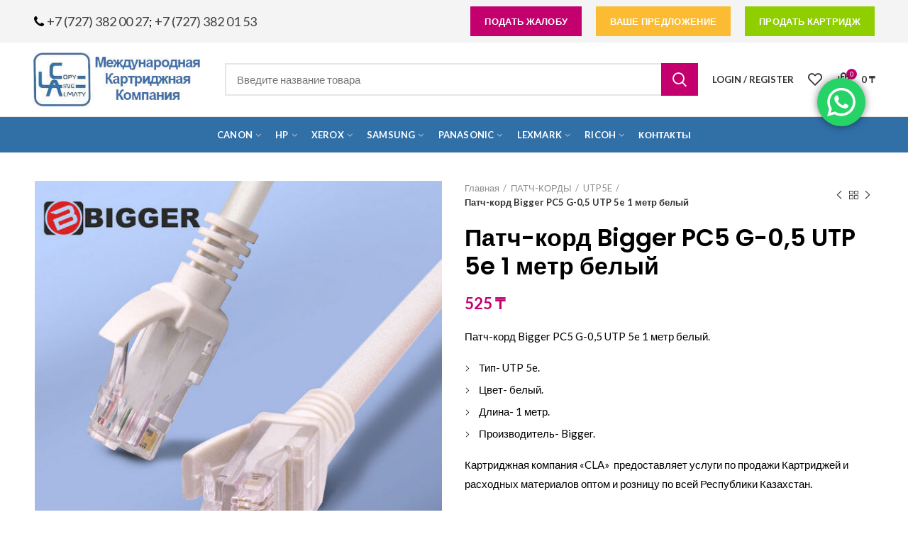

--- FILE ---
content_type: text/html; charset=UTF-8
request_url: https://rashodka.kz/shop/patch-kordy/utp5e/patch-kord-bigger-pc5-g-0-5-utp-5e-1-metr-belyj/
body_size: 26934
content:
<!DOCTYPE html><html lang="ru-RU"><head><meta charset="UTF-8"><meta name="viewport" content="width=device-width, initial-scale=1.0, maximum-scale=1.0, user-scalable=no"><link rel="profile" href="http://gmpg.org/xfn/11"><link rel="pingback" href="https://rashodka.kz/xmlrpc.php"><title>Патч-корд Bigger PC5 G-0,5 UTP 5e 1 метр белый &#8212; Картриджная компания Copyline- картриджи оптом</title><link rel="stylesheet" href="https://rashodka.kz/wp-content/cache/min/1/9b381948609615aa1d0dc55ff520f07d.css" data-minify="1" /><meta name='robots' content='max-image-preview:large' /><link rel='dns-prefetch' href='//fonts.googleapis.com' /><link rel="alternate" type="application/rss+xml" title="Картриджная компания Copyline- картриджи оптом &raquo; Лента" href="https://rashodka.kz/feed/" /><link rel="alternate" type="application/rss+xml" title="Картриджная компания Copyline- картриджи оптом &raquo; Лента комментариев" href="https://rashodka.kz/comments/feed/" /><style id='classic-theme-styles-inline-css' type='text/css'>
/*! This file is auto-generated */
.wp-block-button__link{color:#fff;background-color:#32373c;border-radius:9999px;box-shadow:none;text-decoration:none;padding:calc(.667em + 2px) calc(1.333em + 2px);font-size:1.125em}.wp-block-file__button{background:#32373c;color:#fff;text-decoration:none}</style><style id='global-styles-inline-css' type='text/css'>body{--wp--preset--color--black:#000;--wp--preset--color--cyan-bluish-gray:#abb8c3;--wp--preset--color--white:#fff;--wp--preset--color--pale-pink:#f78da7;--wp--preset--color--vivid-red:#cf2e2e;--wp--preset--color--luminous-vivid-orange:#ff6900;--wp--preset--color--luminous-vivid-amber:#fcb900;--wp--preset--color--light-green-cyan:#7bdcb5;--wp--preset--color--vivid-green-cyan:#00d084;--wp--preset--color--pale-cyan-blue:#8ed1fc;--wp--preset--color--vivid-cyan-blue:#0693e3;--wp--preset--color--vivid-purple:#9b51e0;--wp--preset--gradient--vivid-cyan-blue-to-vivid-purple:linear-gradient(135deg,rgba(6,147,227,1) 0%,rgb(155,81,224) 100%);--wp--preset--gradient--light-green-cyan-to-vivid-green-cyan:linear-gradient(135deg,rgb(122,220,180) 0%,rgb(0,208,130) 100%);--wp--preset--gradient--luminous-vivid-amber-to-luminous-vivid-orange:linear-gradient(135deg,rgba(252,185,0,1) 0%,rgba(255,105,0,1) 100%);--wp--preset--gradient--luminous-vivid-orange-to-vivid-red:linear-gradient(135deg,rgba(255,105,0,1) 0%,rgb(207,46,46) 100%);--wp--preset--gradient--very-light-gray-to-cyan-bluish-gray:linear-gradient(135deg,rgb(238,238,238) 0%,rgb(169,184,195) 100%);--wp--preset--gradient--cool-to-warm-spectrum:linear-gradient(135deg,rgb(74,234,220) 0%,rgb(151,120,209) 20%,rgb(207,42,186) 40%,rgb(238,44,130) 60%,rgb(251,105,98) 80%,rgb(254,248,76) 100%);--wp--preset--gradient--blush-light-purple:linear-gradient(135deg,rgb(255,206,236) 0%,rgb(152,150,240) 100%);--wp--preset--gradient--blush-bordeaux:linear-gradient(135deg,rgb(254,205,165) 0%,rgb(254,45,45) 50%,rgb(107,0,62) 100%);--wp--preset--gradient--luminous-dusk:linear-gradient(135deg,rgb(255,203,112) 0%,rgb(199,81,192) 50%,rgb(65,88,208) 100%);--wp--preset--gradient--pale-ocean:linear-gradient(135deg,rgb(255,245,203) 0%,rgb(182,227,212) 50%,rgb(51,167,181) 100%);--wp--preset--gradient--electric-grass:linear-gradient(135deg,rgb(202,248,128) 0%,rgb(113,206,126) 100%);--wp--preset--gradient--midnight:linear-gradient(135deg,rgb(2,3,129) 0%,rgb(40,116,252) 100%);--wp--preset--font-size--small:13px;--wp--preset--font-size--medium:20px;--wp--preset--font-size--large:36px;--wp--preset--font-size--x-large:42px;--wp--preset--font-family--inter:"Inter",sans-serif;--wp--preset--font-family--cardo:Cardo;--wp--preset--spacing--20:.44rem;--wp--preset--spacing--30:.67rem;--wp--preset--spacing--40:1rem;--wp--preset--spacing--50:1.5rem;--wp--preset--spacing--60:2.25rem;--wp--preset--spacing--70:3.38rem;--wp--preset--spacing--80:5.06rem;--wp--preset--shadow--natural:6px 6px 9px rgba(0,0,0,.2);--wp--preset--shadow--deep:12px 12px 50px rgba(0,0,0,.4);--wp--preset--shadow--sharp:6px 6px 0 rgba(0,0,0,.2);--wp--preset--shadow--outlined:6px 6px 0 -3px rgba(255,255,255,1),6px 6px rgba(0,0,0,1);--wp--preset--shadow--crisp:6px 6px 0 rgba(0,0,0,1)}:where(.is-layout-flex){gap:.5em}:where(.is-layout-grid){gap:.5em}body .is-layout-flex{display:flex}body .is-layout-flex{flex-wrap:wrap;align-items:center}body .is-layout-flex>*{margin:0}body .is-layout-grid{display:grid}body .is-layout-grid>*{margin:0}:where(.wp-block-columns.is-layout-flex){gap:2em}:where(.wp-block-columns.is-layout-grid){gap:2em}:where(.wp-block-post-template.is-layout-flex){gap:1.25em}:where(.wp-block-post-template.is-layout-grid){gap:1.25em}.has-black-color{color:var(--wp--preset--color--black)!important}.has-cyan-bluish-gray-color{color:var(--wp--preset--color--cyan-bluish-gray)!important}.has-white-color{color:var(--wp--preset--color--white)!important}.has-pale-pink-color{color:var(--wp--preset--color--pale-pink)!important}.has-vivid-red-color{color:var(--wp--preset--color--vivid-red)!important}.has-luminous-vivid-orange-color{color:var(--wp--preset--color--luminous-vivid-orange)!important}.has-luminous-vivid-amber-color{color:var(--wp--preset--color--luminous-vivid-amber)!important}.has-light-green-cyan-color{color:var(--wp--preset--color--light-green-cyan)!important}.has-vivid-green-cyan-color{color:var(--wp--preset--color--vivid-green-cyan)!important}.has-pale-cyan-blue-color{color:var(--wp--preset--color--pale-cyan-blue)!important}.has-vivid-cyan-blue-color{color:var(--wp--preset--color--vivid-cyan-blue)!important}.has-vivid-purple-color{color:var(--wp--preset--color--vivid-purple)!important}.has-black-background-color{background-color:var(--wp--preset--color--black)!important}.has-cyan-bluish-gray-background-color{background-color:var(--wp--preset--color--cyan-bluish-gray)!important}.has-white-background-color{background-color:var(--wp--preset--color--white)!important}.has-pale-pink-background-color{background-color:var(--wp--preset--color--pale-pink)!important}.has-vivid-red-background-color{background-color:var(--wp--preset--color--vivid-red)!important}.has-luminous-vivid-orange-background-color{background-color:var(--wp--preset--color--luminous-vivid-orange)!important}.has-luminous-vivid-amber-background-color{background-color:var(--wp--preset--color--luminous-vivid-amber)!important}.has-light-green-cyan-background-color{background-color:var(--wp--preset--color--light-green-cyan)!important}.has-vivid-green-cyan-background-color{background-color:var(--wp--preset--color--vivid-green-cyan)!important}.has-pale-cyan-blue-background-color{background-color:var(--wp--preset--color--pale-cyan-blue)!important}.has-vivid-cyan-blue-background-color{background-color:var(--wp--preset--color--vivid-cyan-blue)!important}.has-vivid-purple-background-color{background-color:var(--wp--preset--color--vivid-purple)!important}.has-black-border-color{border-color:var(--wp--preset--color--black)!important}.has-cyan-bluish-gray-border-color{border-color:var(--wp--preset--color--cyan-bluish-gray)!important}.has-white-border-color{border-color:var(--wp--preset--color--white)!important}.has-pale-pink-border-color{border-color:var(--wp--preset--color--pale-pink)!important}.has-vivid-red-border-color{border-color:var(--wp--preset--color--vivid-red)!important}.has-luminous-vivid-orange-border-color{border-color:var(--wp--preset--color--luminous-vivid-orange)!important}.has-luminous-vivid-amber-border-color{border-color:var(--wp--preset--color--luminous-vivid-amber)!important}.has-light-green-cyan-border-color{border-color:var(--wp--preset--color--light-green-cyan)!important}.has-vivid-green-cyan-border-color{border-color:var(--wp--preset--color--vivid-green-cyan)!important}.has-pale-cyan-blue-border-color{border-color:var(--wp--preset--color--pale-cyan-blue)!important}.has-vivid-cyan-blue-border-color{border-color:var(--wp--preset--color--vivid-cyan-blue)!important}.has-vivid-purple-border-color{border-color:var(--wp--preset--color--vivid-purple)!important}.has-vivid-cyan-blue-to-vivid-purple-gradient-background{background:var(--wp--preset--gradient--vivid-cyan-blue-to-vivid-purple)!important}.has-light-green-cyan-to-vivid-green-cyan-gradient-background{background:var(--wp--preset--gradient--light-green-cyan-to-vivid-green-cyan)!important}.has-luminous-vivid-amber-to-luminous-vivid-orange-gradient-background{background:var(--wp--preset--gradient--luminous-vivid-amber-to-luminous-vivid-orange)!important}.has-luminous-vivid-orange-to-vivid-red-gradient-background{background:var(--wp--preset--gradient--luminous-vivid-orange-to-vivid-red)!important}.has-very-light-gray-to-cyan-bluish-gray-gradient-background{background:var(--wp--preset--gradient--very-light-gray-to-cyan-bluish-gray)!important}.has-cool-to-warm-spectrum-gradient-background{background:var(--wp--preset--gradient--cool-to-warm-spectrum)!important}.has-blush-light-purple-gradient-background{background:var(--wp--preset--gradient--blush-light-purple)!important}.has-blush-bordeaux-gradient-background{background:var(--wp--preset--gradient--blush-bordeaux)!important}.has-luminous-dusk-gradient-background{background:var(--wp--preset--gradient--luminous-dusk)!important}.has-pale-ocean-gradient-background{background:var(--wp--preset--gradient--pale-ocean)!important}.has-electric-grass-gradient-background{background:var(--wp--preset--gradient--electric-grass)!important}.has-midnight-gradient-background{background:var(--wp--preset--gradient--midnight)!important}.has-small-font-size{font-size:var(--wp--preset--font-size--small)!important}.has-medium-font-size{font-size:var(--wp--preset--font-size--medium)!important}.has-large-font-size{font-size:var(--wp--preset--font-size--large)!important}.has-x-large-font-size{font-size:var(--wp--preset--font-size--x-large)!important}.wp-block-navigation a:where(:not(.wp-element-button)){color:inherit}:where(.wp-block-post-template.is-layout-flex){gap:1.25em}:where(.wp-block-post-template.is-layout-grid){gap:1.25em}:where(.wp-block-columns.is-layout-flex){gap:2em}:where(.wp-block-columns.is-layout-grid){gap:2em}.wp-block-pullquote{font-size:1.5em;line-height:1.6}</style><style id='rs-plugin-settings-inline-css' type='text/css'></style><style id='woocommerce-inline-inline-css' type='text/css'>.woocommerce form .form-row .required{visibility:visible}</style><!--[if lt IE 9]>
<link rel='stylesheet' id='vc_lte_ie9-css' href='https://rashodka.kz/wp-content/plugins/js_composer/assets/css/vc_lte_ie9.min.css?ver=6.0.5' type='text/css' media='screen' />
<![endif]--><link rel='stylesheet' id='xts-google-fonts-css' href='//fonts.googleapis.com/css?family=Lato%3A100%2C300%2C400%2C700%2C900%2C100italic%2C300italic%2C400italic%2C700italic%2C900italic%7CPoppins%3A100%2C200%2C300%2C400%2C500%2C600%2C700%2C800%2C900%2C100italic%2C200italic%2C300italic%2C400italic%2C500italic%2C600italic%2C700italic%2C800italic%2C900italic&#038;ver=4.1.0' type='text/css' media='all' /> <script type="text/template" id="tmpl-variation-template"><div class="woocommerce-variation-description">{{{ data.variation.variation_description }}}</div>
	<div class="woocommerce-variation-price">{{{ data.variation.price_html }}}</div>
	<div class="woocommerce-variation-availability">{{{ data.variation.availability_html }}}</div></script> <script type="text/template" id="tmpl-unavailable-variation-template"><p>Этот товар недоступен. Пожалуйста, выберите другую комбинацию.</p></script> <script type="text/javascript" src="https://rashodka.kz/wp-content/cache/busting/1/wp-includes/js/jquery/jquery.min-3.7.1.js" id="jquery-core-js"></script>     <script type="text/javascript" id="wc-add-to-cart-js-extra">/* <![CDATA[ */ var wc_add_to_cart_params = {"ajax_url":"\/wp-admin\/admin-ajax.php","wc_ajax_url":"\/?wc-ajax=%%endpoint%%","i18n_view_cart":"\u041f\u0440\u043e\u0441\u043c\u043e\u0442\u0440 \u043a\u043e\u0440\u0437\u0438\u043d\u044b","cart_url":"https:\/\/rashodka.kz\/cart-2\/","is_cart":"","cart_redirect_after_add":"yes"}; /* ]]> */</script>   <script type="text/javascript" id="wc-single-product-js-extra">/* <![CDATA[ */ var wc_single_product_params = {"i18n_required_rating_text":"\u041f\u043e\u0436\u0430\u043b\u0443\u0439\u0441\u0442\u0430, \u043f\u043e\u0441\u0442\u0430\u0432\u044c\u0442\u0435 \u043e\u0446\u0435\u043d\u043a\u0443","review_rating_required":"yes","flexslider":{"rtl":false,"animation":"slide","smoothHeight":true,"directionNav":false,"controlNav":"thumbnails","slideshow":false,"animationSpeed":500,"animationLoop":false,"allowOneSlide":false},"zoom_enabled":"1","zoom_options":[],"photoswipe_enabled":"","photoswipe_options":{"shareEl":false,"closeOnScroll":false,"history":false,"hideAnimationDuration":0,"showAnimationDuration":0},"flexslider_enabled":""}; /* ]]> */</script>   <script type="text/javascript" id="woocommerce-js-extra">/* <![CDATA[ */ var woocommerce_params = {"ajax_url":"\/wp-admin\/admin-ajax.php","wc_ajax_url":"\/?wc-ajax=%%endpoint%%"}; /* ]]> */</script>    <script type="text/javascript" id="wp-util-js-extra">/* <![CDATA[ */ var _wpUtilSettings = {"ajax":{"url":"\/wp-admin\/admin-ajax.php"}}; /* ]]> */</script>  <script type="text/javascript" id="wc-add-to-cart-variation-js-extra">/* <![CDATA[ */ var wc_add_to_cart_variation_params = {"wc_ajax_url":"\/?wc-ajax=%%endpoint%%","i18n_no_matching_variations_text":"\u0416\u0430\u043b\u044c, \u043d\u043e \u0442\u043e\u0432\u0430\u0440\u043e\u0432, \u0441\u043e\u043e\u0442\u0432\u0435\u0442\u0441\u0442\u0432\u0443\u044e\u0449\u0438\u0445 \u0432\u0430\u0448\u0435\u043c\u0443 \u0432\u044b\u0431\u043e\u0440\u0443, \u043d\u0435 \u043e\u0431\u043d\u0430\u0440\u0443\u0436\u0435\u043d\u043e. \u041f\u043e\u0436\u0430\u043b\u0443\u0439\u0441\u0442\u0430, \u0432\u044b\u0431\u0435\u0440\u0438\u0442\u0435 \u0434\u0440\u0443\u0433\u0443\u044e \u043a\u043e\u043c\u0431\u0438\u043d\u0430\u0446\u0438\u044e.","i18n_make_a_selection_text":"\u0412\u044b\u0431\u0435\u0440\u0438\u0442\u0435 \u043e\u043f\u0446\u0438\u0438 \u0442\u043e\u0432\u0430\u0440\u0430 \u043f\u0435\u0440\u0435\u0434 \u0435\u0433\u043e \u0434\u043e\u0431\u0430\u0432\u043b\u0435\u043d\u0438\u0435\u043c \u0432 \u0432\u0430\u0448\u0443 \u043a\u043e\u0440\u0437\u0438\u043d\u0443.","i18n_unavailable_text":"\u042d\u0442\u043e\u0442 \u0442\u043e\u0432\u0430\u0440 \u043d\u0435\u0434\u043e\u0441\u0442\u0443\u043f\u0435\u043d. \u041f\u043e\u0436\u0430\u043b\u0443\u0439\u0441\u0442\u0430, \u0432\u044b\u0431\u0435\u0440\u0438\u0442\u0435 \u0434\u0440\u0443\u0433\u0443\u044e \u043a\u043e\u043c\u0431\u0438\u043d\u0430\u0446\u0438\u044e."}; /* ]]> */</script>  <link rel="https://api.w.org/" href="https://rashodka.kz/wp-json/" /><link rel="alternate" type="application/json" href="https://rashodka.kz/wp-json/wp/v2/product/44067" /><link rel="EditURI" type="application/rsd+xml" title="RSD" href="https://rashodka.kz/xmlrpc.php?rsd" /><meta name="generator" content="WordPress 6.5.7" /><meta name="generator" content="WooCommerce 9.2.4" /><link rel="canonical" href="https://rashodka.kz/shop/patch-kordy/utp5e/patch-kord-bigger-pc5-g-0-5-utp-5e-1-metr-belyj/" /><link rel='shortlink' href='https://rashodka.kz/?p=44067' /><meta name="generator" content="Saphali Lite 1.9.2" /><style type='text/css'>.woocommerce ul.products li.product{width:30%}</style><meta name="theme-color" content=""><link rel="shortcut icon" href="https://rashodka.kz/wp-content/themes/woodmart/images/icons/favicon.png"><link rel="apple-touch-icon-precomposed" sizes="152x152" href="https://rashodka.kz/wp-content/themes/woodmart/images/icons/apple-touch-icon-152x152-precomposed.png"> <noscript><style>.woocommerce-product-gallery{opacity:1!important}</style></noscript><meta name="generator" content="Powered by WPBakery Page Builder - drag and drop page builder for WordPress."/><meta name="generator" content="Powered by Slider Revolution 6.1.1 - responsive, Mobile-Friendly Slider Plugin for WordPress with comfortable drag and drop interface." /><style id='wp-fonts-local' type='text/css'>@font-face{font-family:Inter;font-style:normal;font-weight:300 900;font-display:fallback;src:url(https://rashodka.kz/wp-content/plugins/woocommerce/assets/fonts/Inter-VariableFont_slnt,wght.woff2) format('woff2');font-stretch:normal}@font-face{font-family:Cardo;font-style:normal;font-weight:400;font-display:fallback;src:url(https://rashodka.kz/wp-content/plugins/woocommerce/assets/fonts/cardo_normal_400.woff2) format('woff2')}</style>  <style type="text/css" id="wp-custom-css">.btn.btn-color-alt,.btn-style-bordered.btn-color-alt:hover,.menu-label-secondary,.subtitle-color-alt.subtitle-style-background,.woodmart-title-color-alt .subtitle-style-background,.woodmart-title-style-simple.woodmart-title-color-alt .liner-continer:after{background-color:#f4524d}.btn.btn-color-default{background-color:#8fcf00;color:#fff}.whb-top-bar .whb-text-element{font-size:18px;line-height:1.2}.navigation-style-bordered .menu-simple-dropdown .color-scheme-dark li a,.navigation-style-default .menu-simple-dropdown .color-scheme-dark li a,.navigation-style-separated .menu-simple-dropdown .color-scheme-dark li a,.vertical-navigation .menu-simple-dropdown li a,.woodmart-header-links .color-scheme-dark li a{color:#000}</style><style>@media (min-width:1025px){.whb-boxed:not(.whb-sticked):not(.whb-full-width) .whb-main-header{max-width:1192px}}.container{max-width:1222px}@media (min-width:1292px){[data-vc-full-width]{left:calc((-100vw - -1222px) / 2)}[data-vc-full-width]:not([data-vc-stretch-content]){padding-left:calc((100vw - 1222px) / 2);padding-right:calc((100vw - 1222px) / 2)}.platform-Windows [data-vc-full-width]{left:calc((-100vw - -1239px) / 2)}.platform-Windows [data-vc-full-width]:not([data-vc-stretch-content]){padding-left:calc((100vw - 1239px) / 2);padding-right:calc((100vw - 1239px) / 2)}.browser-Edge [data-vc-full-width]{left:calc((-100vw - -1234px) / 2)}.browser-Edge [data-vc-full-width]:not([data-vc-stretch-content]){padding-left:calc((100vw - 1234px) / 2);padding-right:calc((100vw - 1234px) / 2)}}.popup-quick-view{max-width:920px}.woodmart-promo-popup{max-width:800px}.header-banner{height:40px}.header-banner-display .website-wrapper{margin-top:40px}@media (max-width:1024px){.header-banner{height:40px}.header-banner-display .website-wrapper{margin-top:40px}}.woodmart-woocommerce-layered-nav .woodmart-scroll-content{max-height:280px}@media (min-width:1025px){.whb-top-bar-inner{height:60px}.whb-general-header-inner{height:104px}.whb-header-bottom-inner{height:50px}.whb-sticked .whb-top-bar-inner{height:40px}.whb-sticked .whb-general-header-inner{height:60px}.whb-sticked .whb-header-bottom-inner{height:50px}.whb-clone .whb-general-header-inner{height:50px}.woodmart-header-overcontent .title-size-small{padding-top:235px}.woodmart-header-overcontent .title-size-default{padding-top:275px}.woodmart-header-overcontent .title-size-large{padding-top:315px}.woodmart-header-overcontent .without-title.title-size-small{padding-top:215px}.woodmart-header-overcontent .without-title.title-size-default{padding-top:250px}.woodmart-header-overcontent .without-title.title-size-large{padding-top:275px}.single-product .whb-overcontent:not(.whb-custom-header){padding-top:215px}.whb-top-bar .woodmart-logo img{max-height:60px}.whb-sticked .whb-top-bar .woodmart-logo img{max-height:40px}.whb-general-header .woodmart-logo img{max-height:104px}.whb-sticked .whb-general-header .woodmart-logo img{max-height:60px}.whb-header-bottom .woodmart-logo img{max-height:50px}.whb-sticked .whb-header-bottom .woodmart-logo img{max-height:50px}.whb-clone .whb-general-header .woodmart-logo img{max-height:50px}.whb-top-bar .wd-tools-element>a,.whb-top-bar .main-nav .item-level-0>a,.whb-top-bar .whb-secondary-menu .item-level-0>a,.whb-top-bar .categories-menu-opener,.whb-top-bar .menu-opener,.whb-top-bar .whb-divider-stretch:before,.whb-top-bar form.woocommerce-currency-switcher-form .dd-selected,.whb-top-bar .whb-text-element .wcml-dropdown a.wcml-cs-item-toggle{height:60px}.whb-sticked .whb-top-bar .wd-tools-element>a,.whb-sticked .whb-top-bar .main-nav .item-level-0>a,.whb-sticked .whb-top-bar .whb-secondary-menu .item-level-0>a,.whb-sticked .whb-top-bar .categories-menu-opener,.whb-sticked .whb-top-bar .menu-opener,.whb-sticked .whb-top-bar .whb-divider-stretch:before,.whb-sticked .whb-top-bar form.woocommerce-currency-switcher-form .dd-selected,.whb-sticked .whb-top-bar .whb-text-element .wcml-dropdown a.wcml-cs-item-toggle{height:40px}.whb-general-header .whb-divider-stretch:before,.whb-general-header .navigation-style-bordered .item-level-0>a{height:104px}.whb-sticked:not(.whb-clone) .whb-general-header .whb-divider-stretch:before,.whb-sticked:not(.whb-clone) .whb-general-header .navigation-style-bordered .item-level-0>a{height:60px}.whb-sticked:not(.whb-clone) .whb-general-header .woodmart-search-dropdown,.whb-sticked:not(.whb-clone) .whb-general-header .dropdown-cart,.whb-sticked:not(.whb-clone) .whb-general-header .woodmart-navigation:not(.vertical-navigation):not(.navigation-style-bordered) .sub-menu-dropdown{margin-top:10px}.whb-sticked:not(.whb-clone) .whb-general-header .woodmart-search-dropdown:after,.whb-sticked:not(.whb-clone) .whb-general-header .dropdown-cart:after,.whb-sticked:not(.whb-clone) .whb-general-header .woodmart-navigation:not(.vertical-navigation):not(.navigation-style-bordered) .sub-menu-dropdown:after{height:10px}.whb-header-bottom .wd-tools-element>a,.whb-header-bottom .main-nav .item-level-0>a,.whb-header-bottom .whb-secondary-menu .item-level-0>a,.whb-header-bottom .categories-menu-opener,.whb-header-bottom .menu-opener,.whb-header-bottom .whb-divider-stretch:before,.whb-header-bottom form.woocommerce-currency-switcher-form .dd-selected,.whb-header-bottom .whb-text-element .wcml-dropdown a.wcml-cs-item-toggle{height:50px}.whb-header-bottom.whb-border-fullwidth .menu-opener{height:51px;margin-top:-1px;margin-bottom:0}.whb-header-bottom.whb-border-boxed .menu-opener{height:51px;margin-top:-1px;margin-bottom:0}.whb-sticked .whb-header-bottom .wd-tools-element>a,.whb-sticked .whb-header-bottom .main-nav .item-level-0>a,.whb-sticked .whb-header-bottom .whb-secondary-menu .item-level-0>a,.whb-sticked .whb-header-bottom .categories-menu-opener,.whb-sticked .whb-header-bottom .whb-divider-stretch:before,.whb-sticked .whb-header-bottom form.woocommerce-currency-switcher-form .dd-selected,.whb-sticked .whb-header-bottom .whb-text-element .wcml-dropdown a.wcml-cs-item-toggle{height:50px}.whb-sticked .whb-header-bottom.whb-border-fullwidth .menu-opener{height:51px}.whb-sticked .whb-header-bottom.whb-border-boxed .menu-opener{height:51px}.whb-sticky-shadow.whb-sticked .whb-header-bottom .menu-opener{height:51px;margin-bottom:0}.whb-clone .wd-tools-element>a,.whb-clone .main-nav .item-level-0>a,.whb-clone .whb-secondary-menu .item-level-0>a,.whb-clone .categories-menu-opener,.whb-clone .menu-opener,.whb-clone .whb-divider-stretch:before,.whb-clone .navigation-style-bordered .item-level-0>a,.whb-clone form.woocommerce-currency-switcher-form .dd-selected,.whb-clone .whb-text-element .wcml-dropdown a.wcml-cs-item-toggle{height:50px}}@media (max-width:1024px){.whb-top-bar-inner{height:40px}.whb-general-header-inner{height:60px}.whb-header-bottom-inner{height:0}.whb-clone .whb-general-header-inner{height:60px}.woodmart-header-overcontent .page-title{padding-top:116px}.woodmart-header-overcontent .without-title.title-shop{padding-top:101px}.single-product .whb-overcontent:not(.whb-custom-header){padding-top:101px}.whb-top-bar .woodmart-logo img{max-height:40px}.whb-general-header .woodmart-logo img{max-height:60px}.whb-header-bottom .woodmart-logo img{max-height:0}.whb-clone .whb-general-header .woodmart-logo img{max-height:60px}.whb-top-bar .wd-tools-element>a,.whb-top-bar .main-nav .item-level-0>a,.whb-top-bar .whb-secondary-menu .item-level-0>a,.whb-top-bar .categories-menu-opener,.whb-top-bar .whb-divider-stretch:before,.whb-top-bar form.woocommerce-currency-switcher-form .dd-selected,.whb-top-bar .whb-text-element .wcml-dropdown a.wcml-cs-item-toggle{height:40px}.whb-general-header .wd-tools-element>a,.whb-general-header .main-nav .item-level-0>a,.whb-general-header .whb-secondary-menu .item-level-0>a,.whb-general-header .categories-menu-opener,.whb-general-header .whb-divider-stretch:before,.whb-general-header form.woocommerce-currency-switcher-form .dd-selected,.whb-general-header .whb-text-element .wcml-dropdown a.wcml-cs-item-toggle{height:60px}.whb-header-bottom .wd-tools-element>a,.whb-header-bottom .main-nav .item-level-0>a,.whb-header-bottom .whb-secondary-menu .item-level-0>a,.whb-header-bottom .categories-menu-opener,.whb-header-bottom .whb-divider-stretch:before,.whb-header-bottom form.woocommerce-currency-switcher-form .dd-selected,.whb-header-bottom .whb-text-element .wcml-dropdown a.wcml-cs-item-toggle{height:0}.whb-clone .wd-tools-element>a,.whb-clone .main-nav .item-level-0>a,.whb-clone .whb-secondary-menu .item-level-0>a,.whb-clone .categories-menu-opener,.whb-clone .menu-opener,.whb-clone .whb-divider-stretch:before,.whb-clone form.woocommerce-currency-switcher-form .dd-selected,.whb-clone .whb-text-element .wcml-dropdown a.wcml-cs-item-toggle{height:60px}}.whb-top-bar{background-color:rgba(244,244,244,1);border-color:rgba(0,0,0,1);border-bottom-style:solid}.whb-general-header{border-color:rgba(129,129,129,.2);border-bottom-width:1px;border-bottom-style:solid}.whb-header-bottom{background-color:rgba(49,111,167,1);border-bottom-style:solid}</style><style data-type="woodmart-dynamic-css">.page-title-default{background-color:#0a0a0a;background-size:cover;background-position:center center}.footer-container{background-color:#fff}body,.font-text,.menu-item-register .create-account-link,.menu-label,.wpb-js-composer .vc_tta.vc_general.vc_tta-style-classic.vc_tta-accordion .vc_tta-panel-title,.widgetarea-mobile .widget_currency_sel_widget .widget-title,.widgetarea-mobile .widget_icl_lang_sel_widget .widget-title,.woodmart-more-desc table th,.product-image-summary .shop_attributes th,.woocommerce-product-details__short-description table th{font-family:Lato,Arial,Helvetica,sans-serif;font-size:15px;color:#000}.font-primary,table th,.page-title .entry-title,.masonry-filter li,.widget_rss ul li>a,.wpb-js-composer .vc_tta.vc_general.vc_tta-style-classic.vc_tta-tabs .vc_tta-tab>a,.woodmart-price-table .woodmart-plan-title,.woodmart-sizeguide-table tr:first-child td,.tabs-layout-tabs .tabs li,.woodmart-accordion-title,.woodmart-checkout-steps ul,.woocommerce-billing-fields>h3,.woocommerce-shipping-fields>h3,.woocommerce-additional-fields>h3,#ship-to-different-address label,#order_review_heading,.cart-totals-inner h2,.wood-login-divider,.woocommerce-MyAccount-title,header.title>h3,.woocommerce-column__title,.compare-field,.compare-value:before,.compare-basic .compare-value:before,.woodmart-wishlist-title,.woodmart-empty-page,.woodmart-products-tabs .tabs-name,.woodmart-products-tabs .products-tabs-title,.wishlist-title h2,#order_payment_heading,h1,h2,h3,h4,h5,h6,.title,legend,.woocommerce-Reviews .comment-reply-title,.menu-mega-dropdown .sub-menu>li>a,.mega-menu-list>li>a{font-family:Poppins,Arial,Helvetica,sans-serif;font-size:20px;color:#000}.blog-post-loop .entry-title,.post-single-page .entry-title,.single-post-navigation .post-title,.portfolio-entry .entry-title,td.product-name a,.category-grid-item .category-title,.product-image-summary .entry-title,.autocomplete-suggestion .suggestion-title,.widget_recent_entries ul li a,.widget_recent_comments ul li>a,.woodmart-recent-posts .entry-title a,.woodmart-menu-price .menu-price-title,.product-title,.product-grid-item .product-title,.group_table td.label a{font-family:Poppins,Arial,Helvetica,sans-serif}.font-alt{font-family:Lato,Arial,Helvetica,sans-serif;font-weight:400}.widgettitle,.widgettitle a,.widget-title,.widget-title a{font-family:Poppins,Arial,Helvetica,sans-serif;font-weight:600}.main-nav-style,.menu-opener,.categories-menu-dropdown .item-level-0>a,.wd-tools-element .wd-tools-text,.main-nav .item-level-0>a,.whb-secondary-menu .item-level-0>a,.full-screen-nav .item-level-0>a,.wd-tools-element .wd-tools-count,.woodmart-cart-design-2 .woodmart-cart-number,.woodmart-cart-design-5 .woodmart-cart-number{font-family:Lato,Arial,Helvetica,sans-serif;font-weight:700;font-size:13px}a:hover,h1 a:hover,h2 a:hover,h3 a:hover,h4 a:hover,h5 a:hover,h6 a:hover,blockquote footer:before,blockquote cite,blockquote cite a,.color-scheme-dark a:hover,.color-primary,.woodmart-dark .color-primary,.woodmart-cart-design-3 .woodmart-cart-subtotal .amount,.menu-item-register .create-account-link,.menu-item-register .create-account-link:hover,.btn-style-bordered.btn-color-primary,.mega-menu-list>li>a:hover,.mega-menu-list .sub-sub-menu li a:hover,.site-mobile-menu li.current-menu-item>a,.site-mobile-menu .sub-menu li.current-menu-item>a,.dropdowns-color-light .site-mobile-menu li.current-menu-item>a,.dropdowns-color-light .site-mobile-menu .sub-menu li.current-menu-item>a,.comments-area .reply a,.comments-area .reply a:hover,.comments-area .logged-in-as>a:hover,.blog-post-loop .entry-title a:hover,.read-more-section a,.read-more-section a:hover,.single-post-navigation .blog-posts-nav-btn a:hover,.error404 .page-title,.not-found .entry-header:before,.subtitle-color-primary.subtitle-style-default,.woodmart-title-color-primary .subtitle-style-default,.instagram-widget .clear a:hover,.box-icon-wrapper.box-with-text,.woodmart-price-table.price-style-alt .woodmart-price-currency,.woodmart-price-table.price-style-alt .woodmart-price-value,.woodmart-menu-price.cursor-pointer:hover .menu-price-title,.hotspot-icon-alt .hotspot-btn:after,.woodmart-sticky-btn .in-stock:before,.product-image-summary .in-stock:before,.variations_form .in-stock:before,.woodmart-compare-col .in-stock:before,.wishlist_table tr td.product-stock-status span.wishlist-in-stock:before,td.woocommerce-orders-table__cell-order-number a:hover,.wd-action-btn>a:hover,.amount,.price,.price ins,a.login-to-prices-msg,a.login-to-prices-msg:hover,.woodmart-accordion-title:hover,.woodmart-accordion-title.active,.woodmart-dark .woodmart-accordion-title:hover,.woodmart-dark .woodmart-accordion-title.active,.woocommerce-form-coupon-toggle>.woocommerce-info .showcoupon,.woocommerce-form-coupon-toggle>.woocommerce-info .showlogin,.woocommerce-form-login-toggle>.woocommerce-info .showcoupon,.woocommerce-form-login-toggle>.woocommerce-info .showlogin,.cart-totals-inner .shipping-calculator-button,.woodmart-dark .cart-totals-inner .shipping-calculator-button,.login-form-footer .lost_password,.login-form-footer .lost_password:hover,.woocommerce-order-pay td.product-total .amount,.woodmart-my-account-links a:hover:before,.woodmart-my-account-links a:focus:before,.woocommerce-Address-title .edit:hover,.woodmart-products-tabs.tabs-design-simple .products-tabs-title li.active-tab-title,.brands-list .brand-item a:hover,.summary-inner>.yith-wcwl-add-to-wishlist a:hover,.whb-color-dark .navigation-style-default .item-level-0:hover>a,.whb-color-dark .navigation-style-default .item-level-0.current-menu-item>a,.navigation-style-default .menu-mega-dropdown .color-scheme-dark .sub-menu>li>a:hover,.navigation-style-separated .menu-mega-dropdown .color-scheme-dark .sub-menu>li>a:hover,.navigation-style-bordered .menu-mega-dropdown .color-scheme-dark .sub-menu>li>a:hover,.vertical-navigation .menu-mega-dropdown .sub-menu>li>a:hover,.navigation-style-default .menu-mega-dropdown .color-scheme-dark .sub-sub-menu li a:hover,.navigation-style-separated .menu-mega-dropdown .color-scheme-dark .sub-sub-menu li a:hover,.navigation-style-bordered .menu-mega-dropdown .color-scheme-dark .sub-sub-menu li a:hover,.vertical-navigation .menu-mega-dropdown .sub-sub-menu li a:hover{color:#c3006e}.menu-opener:not(.has-bg),.search-style-with-bg.searchform .searchsubmit,.woodmart-cart-design-4 .woodmart-cart-number,.btn.btn-color-primary,.btn-style-bordered.btn-color-primary:hover,.menu-label-primary,.main-nav .item-level-0.callto-btn>a,.mobile-nav-tabs .mobile-tab-title:after,.icon-sub-menu.up-icon,.comment-form .submit,.color-scheme-light .woodmart-entry-meta .meta-reply .replies-count,.blog-design-mask .woodmart-entry-meta .meta-reply .replies-count,.woodmart-dark .woodmart-entry-meta .meta-reply .replies-count,.meta-post-categories,.woodmart-single-footer .tags-list a:hover:after,.woodmart-single-footer .tags-list a:focus:after,.woodmart-pagination>span:not(.page-links-title),.page-links>span:not(.page-links-title),.widget_tag_cloud .tagcloud a:hover,.widget_tag_cloud .tagcloud a:focus,.widget_product_tag_cloud .tagcloud a:hover,.widget_product_tag_cloud .tagcloud a:focus,.widget_calendar #wp-calendar #today,.slider-title:before,.mc4wp-form input[type=submit],.subtitle-color-primary.subtitle-style-background,.woodmart-title-color-primary .subtitle-style-background,.woodmart-title-style-simple.woodmart-title-color-primary .liner-continer:after,.icons-design-simple .woodmart-social-icon:hover,.timer-style-active .woodmart-timer>span,.woodmart-price-table .woodmart-plan-footer>a,.woodmart-price-table.price-style-default .woodmart-plan-price,.hotspot-icon-default .hotspot-btn,.hotspot-icon-alt .woodmart-image-hotspot.hotspot-opened .hotspot-btn,.hotspot-icon-alt .woodmart-image-hotspot:hover .hotspot-btn,.hotspot-content .add_to_cart_button,.hotspot-content .product_type_variable,.widget_product_categories .product-categories li a:hover+.count,.widget_product_categories .product-categories li a:focus+.count,.widget_product_categories .product-categories li.current-cat>.count,.woodmart-woocommerce-layered-nav .layered-nav-link:hover+.count,.woodmart-woocommerce-layered-nav .layered-nav-link:focus+.count,.woodmart-woocommerce-layered-nav .chosen .count,td.woocommerce-orders-table__cell-order-actions a,.popup-quick-view .woodmart-scroll-content>a,.popup-quick-view .view-details-btn,.product-label.onsale,.widget_shopping_cart .buttons .checkout,.widget_price_filter .ui-slider .ui-slider-range,.widget_price_filter .ui-slider .ui-slider-handle:after,.widget_layered_nav ul .chosen a:before,.quantity input[type=button]:hover,.woodmart-stock-progress-bar .progress-bar,.woocommerce-pagination li .current,.cat-design-replace-title .category-title,.woodmart-hover-base:not([class*=add-small]) .wd-bottom-actions .woodmart-add-btn>a,.woodmart-hover-alt .woodmart-add-btn>a span:before,.woodmart-hover-quick .woodmart-add-btn>a,.product-list-item .woodmart-add-btn>a,.woodmart-hover-standard .woodmart-add-btn>a,.single_add_to_cart_button,.tabs-layout-tabs .tabs li a:after,.checkout_coupon .button,#place_order,.cart-totals-inner .checkout-button,.cart-actions .button[name=apply_coupon],.register .button,.login .button,.lost_reset_password .button,.woocommerce-MyAccount-content>p:not(.woocommerce-Message):first-child mark,.woocommerce-MyAccount-content>.button,.order-info mark,.order-again .button,.woocommerce-Button--next,.woocommerce-Button--previous,.woocommerce-MyAccount-downloads-file,.account-payment-methods-table .button,button[name=save_account_details],button[name=save_address],button[name=track],.woodmart-compare-col .button,.woodmart-compare-col .added_to_cart,.return-to-shop .button,.woodmart-pf-btn button,.woocommerce table.wishlist_table td.product-add-to-cart a,div.wcmp_regi_main .button,.dokan-dashboard a.dokan-btn,.dokan-dashboard button.dokan-btn,.dokan-dashboard input[type=submit].dokan-btn,.dokan-dashboard a.dokan-btn:hover,.dokan-dashboard a.dokan-btn:focus,.dokan-dashboard button.dokan-btn:hover,.dokan-dashboard button.dokan-btn:focus,.dokan-dashboard input[type=submit].dokan-btn:hover,.dokan-dashboard input[type=submit].dokan-btn:focus,.dokan-dashboard-wrap .dokan-dash-sidebar ul.dokan-dashboard-menu li.active,.dokan-dashboard-wrap .dokan-dash-sidebar ul.dokan-dashboard-menu li.dokan-common-links a:hover,.dokan-dashboard-wrap .dokan-dash-sidebar ul.dokan-dashboard-menu li:hover,#dokan-seller-listing-wrap .dokan-btn,.woocommerce-MyAccount-content .dokan-btn,#yith-wpv-abuse,.yith-ywraq-add-to-quote .yith-ywraq-add-button .button.add-request-quote-button,body .select2-container--default .select2-results__option[aria-selected=true],.wd-tools-element .wd-tools-count,.woodmart-cart-design-2 .woodmart-cart-number,.woodmart-cart-design-5 .woodmart-cart-number,.navigation-style-underline .nav-link-text:after,.masonry-filter li a:after,.wpb-js-composer .vc_tta.vc_general.vc_tta-style-classic.vc_tta-tabs .vc_tta-tab .vc_tta-title-text:after,.category-nav-link .category-name:after,.woodmart-checkout-steps ul li span:after,.woodmart-products-tabs.tabs-design-default .products-tabs-title .tab-label:after,.woodmart-products-tabs.tabs-design-alt .products-tabs-title .tab-label:after{background-color:#c3006e}blockquote,.border-color-primary,.btn-style-bordered.btn-color-primary,.btn-style-link.btn-color-primary,.btn-style-link.btn-color-primary:hover,.menu-label-primary:before,.woodmart-single-footer .tags-list a:hover,.woodmart-single-footer .tags-list a:focus,.widget_tag_cloud .tagcloud a:hover,.widget_tag_cloud .tagcloud a:focus,.widget_product_tag_cloud .tagcloud a:hover,.widget_product_tag_cloud .tagcloud a:focus,.woodmart-title-style-underlined.woodmart-title-color-primary .title,.woodmart-title-style-underlined-2.woodmart-title-color-primary .title,.woodmart-price-table.price-highlighted .woodmart-plan-inner,.widget_product_categories .product-categories li a:hover+.count,.widget_product_categories .product-categories li a:focus+.count,.widget_product_categories .product-categories li.current-cat>.count,.woodmart-woocommerce-layered-nav .layered-nav-link:hover+.count,.woodmart-woocommerce-layered-nav .layered-nav-link:focus+.count,.woodmart-woocommerce-layered-nav .chosen .count,.widget_layered_nav ul li a:hover:before,.widget_layered_nav ul .chosen a:before,.quantity input[type=button]:hover,.woocommerce-ordering select:focus,.woodmart-products-tabs.tabs-design-simple .tabs-name,.woodmart-highlighted-products .elements-grid,.woodmart-highlighted-products.woodmart-carousel-container,.dokan-dashboard a.dokan-btn,.dokan-dashboard button.dokan-btn,.dokan-dashboard input[type=submit].dokan-btn,.dokan-dashboard a.dokan-btn:hover,.dokan-dashboard a.dokan-btn:focus,.dokan-dashboard button.dokan-btn:hover,.dokan-dashboard button.dokan-btn:focus,.dokan-dashboard input[type=submit].dokan-btn:hover,.dokan-dashboard input[type=submit].dokan-btn:focus,.dokan-dashboard-wrap .dokan-dash-sidebar ul.dokan-dashboard-menu li.active,.dokan-dashboard-wrap .dokan-dash-sidebar ul.dokan-dashboard-menu li.dokan-common-links a:hover,.dokan-dashboard-wrap .dokan-dash-sidebar ul.dokan-dashboard-menu li:hover{border-color:#c3006e}.with-animation .info-svg-wrapper path{stroke:#c3006e}.color-alt,.woodmart-dark .color-alt,.btn-style-bordered.btn-color-alt,.subtitle-color-alt.subtitle-style-default,.woodmart-title-color-alt .subtitle-style-default{color:#fbbc34}.btn.btn-color-alt,.btn-style-bordered.btn-color-alt:hover,.menu-label-secondary,.subtitle-color-alt.subtitle-style-background,.woodmart-title-color-alt .subtitle-style-background,.woodmart-title-style-simple.woodmart-title-color-alt .liner-continer:after{background-color:#fbbc34}.border-color-alternative,.btn-style-bordered.btn-color-alt,.btn-style-link.btn-color-alt,.btn-style-link.btn-color-alt:hover,.menu-label-secondary:before,.woodmart-title-style-underlined.woodmart-title-color-alt .title,.woodmart-title-style-underlined-2.woodmart-title-color-alt .title{border-color:#fbbc34}.hotspot-content .add_to_cart_button,.hotspot-content .product_type_variable,td.woocommerce-orders-table__cell-order-actions a,.popup-quick-view .woodmart-scroll-content>a,.woodmart-sticky-add-to-cart,.popup-added_to_cart .view-cart,.widget_shopping_cart .buttons .checkout,.woodmart-hover-base:not([class*="add-small"]) .wd-bottom-actions .woodmart-add-btn>a,.product-list-item .woodmart-add-btn>a,.woodmart-hover-standard .woodmart-add-btn>a,.single_add_to_cart_button,.checkout_coupon .button,#place_order,.cart-totals-inner .checkout-button,.cart-actions .button[name="apply_coupon"],.register .button,.login .button,.lost_reset_password .button,.social-login-btn>a,.woocommerce-MyAccount-content>.button,.order-again .button,.woocommerce-Button--next,.woocommerce-Button--previous,.woocommerce-MyAccount-downloads-file,.account-payment-methods-table .button,button[name="save_account_details"],button[name="save_address"],button[name="track"],.woodmart-compare-col .button,.woodmart-compare-col .added_to_cart,.return-to-shop .button,.woodmart-pf-btn button,.woocommerce table.wishlist_table td.product-add-to-cart .add_to_cart,#dokan-seller-listing-wrap .dokan-btn,.woocommerce-MyAccount-content .dokan-btn,.yith-ywraq-add-to-quote .yith-ywraq-add-button .button.add-request-quote-button{background-color:#83b735}.hotspot-content .add_to_cart_button:hover,.hotspot-content .product_type_variable:hover,td.woocommerce-orders-table__cell-order-actions a:hover,.popup-quick-view .woodmart-scroll-content>a:hover,.woodmart-sticky-add-to-cart:hover,.popup-added_to_cart .view-cart:hover,.widget_shopping_cart .buttons .checkout:hover,.woodmart-hover-base:not([class*="add-small"]) .wd-bottom-actions .woodmart-add-btn>a:hover,.product-list-item .woodmart-add-btn>a:hover,.woodmart-hover-standard .woodmart-add-btn>a:hover,.single_add_to_cart_button:hover,.checkout_coupon .button:hover,#place_order:hover,.cart-totals-inner .checkout-button:hover,.cart-actions .button[name="apply_coupon"]:hover,.register .button:hover,.login .button:hover,.lost_reset_password .button:hover,.social-login-btn>a:hover,.woocommerce-MyAccount-content>.button:hover,.order-again .button:hover,.woocommerce-Button--next:hover,.woocommerce-Button--previous:hover,.woocommerce-MyAccount-downloads-file:hover,.account-payment-methods-table .button:hover,button[name="save_account_details"]:hover,button[name="save_address"]:hover,button[name="track"]:hover,.woodmart-compare-col .button:hover,.woodmart-compare-col .added_to_cart:hover,.return-to-shop .button:hover,.woodmart-pf-btn button:hover,.woocommerce table.wishlist_table td.product-add-to-cart .add_to_cart:hover,#dokan-seller-listing-wrap .dokan-btn:hover,.woocommerce-MyAccount-content .dokan-btn:hover,.yith-ywraq-add-to-quote .yith-ywraq-add-button .button.add-request-quote-button:hover{background-color:#74a32f}.main-nav .item-level-0.callto-btn>a,.comment-form .submit,.post-password-form input[type="submit"],.cookies-buttons .cookies-accept-btn,.mc4wp-form input[type="submit"],.woodmart-price-table .woodmart-plan-footer>a,div.wcmp_regi_main .button,#yith-wpv-abuse{background-color:#83b735}.main-nav .item-level-0.callto-btn>a:hover,.comment-form .submit:hover,.post-password-form input[type="submit"]:hover,.cookies-buttons .cookies-accept-btn:hover,.mc4wp-form input[type="submit"]:hover,.woodmart-price-table .woodmart-plan-footer>a:hover,div.wcmp_regi_main .button:hover,#yith-wpv-abuse:hover{background-color:#74a32f}.woodmart-promo-popup{background-color:#111;background-repeat:no-repeat;background-size:contain;background-position:left center}@font-face{font-weight:400;font-style:normal;font-family:"woodmart-font";src:url(https://rashodka.kz/wp-content/themes/woodmart/fonts/woodmart-font.eot);src:url("https://rashodka.kz/wp-content/themes/woodmart/fonts/woodmart-font.eot?#iefix") format("embedded-opentype"),url(https://rashodka.kz/wp-content/themes/woodmart/fonts/woodmart-font.woff) format("woff"),url(https://rashodka.kz/wp-content/themes/woodmart/fonts/woodmart-font.woff2) format("woff2"),url(https://rashodka.kz/wp-content/themes/woodmart/fonts/woodmart-font.ttf) format("truetype"),url("https://rashodka.kz/wp-content/themes/woodmart/fonts/woodmart-font.svg#woodmart-font") format("svg")}@font-face{font-family:"FontAwesome";src:url(https://rashodka.kz/wp-content/themes/woodmart/fonts/fontawesome-webfont.eot?v=4.7.0);src:url("https://rashodka.kz/wp-content/themes/woodmart/fonts/fontawesome-webfont.eot?#iefix&v=4.7.0") format("embedded-opentype"),url(https://rashodka.kz/wp-content/themes/woodmart/fonts/fontawesome-webfont.woff2?v=4.7.0) format("woff2"),url(https://rashodka.kz/wp-content/themes/woodmart/fonts/fontawesome-webfont.woff?v=4.7.0) format("woff"),url(https://rashodka.kz/wp-content/themes/woodmart/fonts/fontawesome-webfont.ttf?v=4.7.0) format("truetype"),url("https://rashodka.kz/wp-content/themes/woodmart/fonts/fontawesome-webfont.svg?v=4.7.0#fontawesomeregular") format("svg");font-weight:400;font-style:normal}</style><noscript><style>.wpb_animate_when_almost_visible{opacity:1}</style></noscript><noscript><style id="rocket-lazyload-nojs-css">.rll-youtube-player,[data-lazy-src]{display:none!important}</style></noscript></head><body class="product-template-default single single-product postid-44067 theme-woodmart woocommerce woocommerce-page woocommerce-no-js wrapper-full-width form-style-square form-border-width-2 woodmart-product-design-default categories-accordion-on woodmart-archive-shop woodmart-ajax-shop-on offcanvas-sidebar-mobile offcanvas-sidebar-tablet notifications-sticky btns-default-flat btns-default-dark btns-default-hover-dark btns-shop-3d btns-shop-light btns-shop-hover-light btns-accent-flat btns-accent-light btns-accent-hover-light wpb-js-composer js-comp-ver-6.0.5 vc_responsive"><div class="website-wrapper"><header class="whb-header whb-sticky-shadow whb-scroll-stick whb-sticky-real"><div class="whb-main-header"><div class="whb-row whb-top-bar whb-not-sticky-row whb-with-bg whb-without-border whb-color-dark whb-flex-equal-sides"><div class="container"><div class="whb-flex-row whb-top-bar-inner"><div class="whb-column whb-col-left whb-visible-lg"><div class="whb-text-element reset-mb-10 "><i class="fa fa-phone" aria-hidden="true"></i> <a href="tel:+77273820027">+7 (727) 382 00 27</a>; <a href="tel:+77273820153">+7 (727) 382 01 53</a></div></div><div class="whb-column whb-col-center whb-visible-lg whb-empty-column"></div><div class="whb-column whb-col-right whb-visible-lg"><div id="wd-697a26666718a" class="woodmart-button-wrapper text-left"><a href="https://rashodka.kz/podat-zhalobu/" title="" target="_blank" class="btn btn-color-primary btn-style-default btn-shape-rectangle btn-size-default">подать жалобу </a></div><div id="wd-697a2666672d3" class="woodmart-button-wrapper text-left"><a href="https://rashodka.kz/predlozhenija-po-rabote-sajta/" title="" target="_blank" class="btn btn-color-alt btn-style-default btn-shape-rectangle btn-size-default">Ваше предложение</a></div><div id="wd-697a266667430" class="woodmart-button-wrapper text-left"><a href="https://rashodka.kz/prodazha-kartridzha/" title="" target="_blank" class="btn btn-color-default btn-style-default btn-shape-rectangle btn-size-default">продать картридж</a></div></div><div class="whb-column whb-col-mobile whb-hidden-lg"><div class="woodmart-social-icons text-left icons-design-default icons-size-small color-scheme-light social-share social-form-circle"> <a rel="nofollow" href="https://www.facebook.com/sharer/sharer.php?u=https://rashodka.kz/shop/patch-kordy/utp5e/patch-kord-bigger-pc5-g-0-5-utp-5e-1-metr-belyj/" target="_blank" class=" woodmart-social-icon social-facebook"> <i class="fa fa-facebook"></i> <span class="woodmart-social-icon-name">Facebook</span> </a> <a rel="nofollow" href="https://twitter.com/share?url=https://rashodka.kz/shop/patch-kordy/utp5e/patch-kord-bigger-pc5-g-0-5-utp-5e-1-metr-belyj/" target="_blank" class=" woodmart-social-icon social-twitter"> <i class="fa fa-twitter"></i> <span class="woodmart-social-icon-name">Twitter</span> </a> <a rel="nofollow" href="https://pinterest.com/pin/create/button/?url=https://rashodka.kz/shop/patch-kordy/utp5e/patch-kord-bigger-pc5-g-0-5-utp-5e-1-metr-belyj/&media=https://rashodka.kz/wp-content/uploads/2020/05/full_PC5-W-1-0-3.jpg" target="_blank" class=" woodmart-social-icon social-pinterest"> <i class="fa fa-pinterest"></i> <span class="woodmart-social-icon-name">Pinterest</span> </a> <a rel="nofollow" href="https://www.linkedin.com/shareArticle?mini=true&url=https://rashodka.kz/shop/patch-kordy/utp5e/patch-kord-bigger-pc5-g-0-5-utp-5e-1-metr-belyj/" target="_blank" class=" woodmart-social-icon social-linkedin"> <i class="fa fa-linkedin"></i> <span class="woodmart-social-icon-name">linkedin</span> </a> <a rel="nofollow" href="https://telegram.me/share/url?url=https://rashodka.kz/shop/patch-kordy/utp5e/patch-kord-bigger-pc5-g-0-5-utp-5e-1-metr-belyj/" target="_blank" class=" woodmart-social-icon social-tg"> <i class="fa fa-telegram"></i> <span class="woodmart-social-icon-name">Telegram</span> </a></div></div></div></div></div><div class="whb-row whb-general-header whb-not-sticky-row whb-without-bg whb-border-fullwidth whb-color-dark whb-flex-flex-middle"><div class="container"><div class="whb-flex-row whb-general-header-inner"><div class="whb-column whb-col-left whb-visible-lg"><div class="site-logo"><div class="woodmart-logo-wrap switch-logo-enable"> <a href="https://rashodka.kz/" class="woodmart-logo woodmart-main-logo" rel="home"> <img src="data:image/svg+xml,%3Csvg%20xmlns='http://www.w3.org/2000/svg'%20viewBox='0%200%200%200'%3E%3C/svg%3E" alt="Картриджная компания Copyline- картриджи оптом" style="max-width: 250px;" data-lazy-src="https://rashodka.kz/wp-content/uploads/2023/05/Rashodka_logo.jpg" /><noscript><img src="https://rashodka.kz/wp-content/uploads/2023/05/Rashodka_logo.jpg" alt="Картриджная компания Copyline- картриджи оптом" style="max-width: 250px;" /></noscript> </a> <a href="https://rashodka.kz/" class="woodmart-logo woodmart-sticky-logo" rel="home"> <img src="data:image/svg+xml,%3Csvg%20xmlns='http://www.w3.org/2000/svg'%20viewBox='0%200%200%200'%3E%3C/svg%3E" alt="Картриджная компания Copyline- картриджи оптом" style="max-width: 150px;" data-lazy-src="https://rashodka.kz/wp-content/uploads/2023/05/Rashodka_logo.jpg" /><noscript><img src="https://rashodka.kz/wp-content/uploads/2023/05/Rashodka_logo.jpg" alt="Картриджная компания Copyline- картриджи оптом" style="max-width: 150px;" /></noscript> </a></div></div></div><div class="whb-column whb-col-center whb-visible-lg"><div class="woodmart-search-form"><form role="search" method="get" class="searchform search-style-with-bg woodmart-ajax-search" action="https://rashodka.kz/" data-thumbnail="1" data-price="1" data-post_type="product" data-count="20" data-sku="0" data-symbols_count="3"> <input type="text" class="s" placeholder="Введите название товара " value="" name="s" /> <input type="hidden" name="post_type" value="product"> <button type="submit" class="searchsubmit"> Search </button></form><div class="search-results-wrapper"><div class="woodmart-scroll"><div class="woodmart-search-results woodmart-scroll-content"></div></div><div class="woodmart-search-loader wd-fill"></div></div></div></div><div class="whb-column whb-col-right whb-visible-lg"><div class="woodmart-header-links woodmart-navigation menu-simple-dropdown wd-tools-element item-event-hover my-account-with-text"> <a href="https://rashodka.kz/my-account/"> <span class="wd-tools-icon"> </span> <span class="wd-tools-text"> Login / Register </span> </a><div class="sub-menu-dropdown menu-item-register color-scheme-dark"><div class="login-dropdown-inner"><h3 class="login-title"><span>Sign in</span><a class="create-account-link" href="https://rashodka.kz/my-account/?action=register">Create an Account</a></h3><form method="post" class="login woocommerce-form woocommerce-form-login " action="https://rashodka.kz/my-account/" ><p class="woocommerce-FormRow woocommerce-FormRow--wide form-row form-row-wide form-row-username"> <label for="username">Имя пользователя или Email&nbsp;<span class="required">*</span></label> <input type="text" class="woocommerce-Input woocommerce-Input--text input-text" name="username" id="username" autocomplete="username" value="" /></p><p class="woocommerce-FormRow woocommerce-FormRow--wide form-row form-row-wide form-row-password"> <label for="password">Password&nbsp;<span class="required">*</span></label> <input class="woocommerce-Input woocommerce-Input--text input-text" type="password" name="password" id="password" autocomplete="current-password" /></p><p class="form-row"> <input type="hidden" id="woocommerce-login-nonce" name="woocommerce-login-nonce" value="fb05f34531" /><input type="hidden" name="_wp_http_referer" value="/shop/patch-kordy/utp5e/patch-kord-bigger-pc5-g-0-5-utp-5e-1-metr-belyj/" /> <button type="submit" class="button woocommerce-button woocommerce-form-login__submit" name="login" value="Log in">Log in</button></p><div class="login-form-footer"> <a href="https://rashodka.kz/my-account/lost-password/" class="woocommerce-LostPassword lost_password">Lost your password?</a> <label class="woocommerce-form__label woocommerce-form__label-for-checkbox woocommerce-form-login__rememberme"> <input class="woocommerce-form__input woocommerce-form__input-checkbox" name="rememberme" type="checkbox" value="forever" /> <span>Remember me</span> </label></div></form></div></div></div><div class="woodmart-wishlist-info-widget wd-tools-element wd-style-icon without-product-count" title="My Wishlist"> <a href="https://rashodka.kz/shop/patch-kordy/utp5e/patch-kord-bigger-pc5-g-0-5-utp-5e-1-metr-belyj/"> <span class="wishlist-icon wd-tools-icon"> </span> <span class="wishlist-label wd-tools-text"> Wishlist </span> </a></div><div class="woodmart-shopping-cart wd-tools-element woodmart-cart-design-2 woodmart-cart-alt cart-widget-opener"> <a href="https://rashodka.kz/cart-2/"> <span class="woodmart-cart-icon wd-tools-icon"> <span class="woodmart-cart-number">0 <span>items</span></span> </span> <span class="woodmart-cart-totals wd-tools-text"> <span class="subtotal-divider">/</span> <span class="woodmart-cart-subtotal"><span class="woocommerce-Price-amount amount"><bdi>0&nbsp;<span class="woocommerce-Price-currencySymbol">&#x20B8;</span></bdi></span></span> </span> </a></div></div><div class="whb-column whb-mobile-left whb-hidden-lg"><div class="woodmart-burger-icon wd-tools-element mobile-nav-icon whb-mobile-nav-icon wd-style-text"> <a href="#"> <span class="woodmart-burger wd-tools-icon"></span> <span class="woodmart-burger-label wd-tools-text">Menu</span> </a></div></div><div class="whb-column whb-mobile-center whb-hidden-lg"><div class="site-logo"><div class="woodmart-logo-wrap"> <a href="https://rashodka.kz/" class="woodmart-logo woodmart-main-logo" rel="home"> <img src="data:image/svg+xml,%3Csvg%20xmlns='http://www.w3.org/2000/svg'%20viewBox='0%200%200%200'%3E%3C/svg%3E" alt="Картриджная компания Copyline- картриджи оптом" style="max-width: 140px;" data-lazy-src="https://rashodka.kz/wp-content/themes/woodmart/images/wood-logo-dark.svg" /><noscript><img src="https://rashodka.kz/wp-content/themes/woodmart/images/wood-logo-dark.svg" alt="Картриджная компания Copyline- картриджи оптом" style="max-width: 140px;" /></noscript> </a></div></div></div><div class="whb-column whb-mobile-right whb-hidden-lg"><div class="woodmart-shopping-cart wd-tools-element woodmart-cart-design-5 woodmart-cart-alt cart-widget-opener"> <a href="https://rashodka.kz/cart-2/"> <span class="woodmart-cart-icon wd-tools-icon"> <span class="woodmart-cart-number">0 <span>items</span></span> </span> <span class="woodmart-cart-totals wd-tools-text"> <span class="subtotal-divider">/</span> <span class="woodmart-cart-subtotal"><span class="woocommerce-Price-amount amount"><bdi>0&nbsp;<span class="woocommerce-Price-currencySymbol">&#x20B8;</span></bdi></span></span> </span> </a></div></div></div></div></div><div class="whb-row whb-header-bottom whb-not-sticky-row whb-with-bg whb-without-border whb-color-light whb-flex-flex-middle whb-hidden-mobile"><div class="container"><div class="whb-flex-row whb-header-bottom-inner"><div class="whb-column whb-col-left whb-visible-lg whb-empty-column"></div><div class="whb-column whb-col-center whb-visible-lg"><div class="whb-navigation whb-secondary-menu site-navigation woodmart-navigation menu-center navigation-style-default" role="navigation"><div class="menu-general-container"><ul id="menu-general" class="menu"><li id="menu-item-46725" class="menu-item menu-item-type-custom menu-item-object-custom menu-item-has-children menu-item-46725 item-level-0 menu-item-design-default menu-simple-dropdown item-event-hover"><a class="woodmart-nav-link"><span class="nav-link-text">CANON</span></a><div class="sub-menu-dropdown color-scheme-dark"><div class="container"><ul class="sub-menu color-scheme-dark"><li id="menu-item-46770" class="menu-item menu-item-type-taxonomy menu-item-object-product_cat menu-item-46770 item-level-1"><a href="https://rashodka.kz/product-category/kartridzhi-lazernye/canon-1/" class="woodmart-nav-link"><span class="nav-link-text">Картридж лазерный</span></a></li><li id="menu-item-46781" class="menu-item menu-item-type-taxonomy menu-item-object-product_cat menu-item-46781 item-level-1"><a href="https://rashodka.kz/product-category/kartridzhi-strujnye/canon-2/" class="woodmart-nav-link"><span class="nav-link-text">Картридж струйные</span></a></li><li id="menu-item-46842" class="menu-item menu-item-type-taxonomy menu-item-object-product_cat menu-item-46842 item-level-1"><a href="https://rashodka.kz/product-category/toner-kartridzhi-tuby/canon-10/" class="woodmart-nav-link"><span class="nav-link-text">Тонер-цветной</span></a></li><li id="menu-item-46851" class="menu-item menu-item-type-taxonomy menu-item-object-product_cat menu-item-46851 item-level-1"><a href="https://rashodka.kz/product-category/tonery-chernye/canon-11/" class="woodmart-nav-link"><span class="nav-link-text">Тонер-черный</span></a></li><li id="menu-item-46763" class="menu-item menu-item-type-taxonomy menu-item-object-product_cat menu-item-46763 item-level-1"><a href="https://rashodka.kz/product-category/dram-yunit/canon/" class="woodmart-nav-link"><span class="nav-link-text">Драм-юнит</span></a></li><li id="menu-item-46786" class="menu-item menu-item-type-taxonomy menu-item-object-product_cat menu-item-46786 item-level-1"><a href="https://rashodka.kz/product-category/koronatory/canon-3/" class="woodmart-nav-link"><span class="nav-link-text">Коронаторы</span></a></li><li id="menu-item-46795" class="menu-item menu-item-type-taxonomy menu-item-object-product_cat menu-item-46795 item-level-1"><a href="https://rashodka.kz/product-category/magnitnye-valy-valy-proyavki/canon-4/" class="woodmart-nav-link"><span class="nav-link-text">Магнитные валы</span></a></li><li id="menu-item-46800" class="menu-item menu-item-type-taxonomy menu-item-object-product_cat menu-item-46800 item-level-1"><a href="https://rashodka.kz/product-category/rakelnye-nozhi/canon-6/" class="woodmart-nav-link"><span class="nav-link-text">Ракельные ножи</span></a></li><li id="menu-item-46809" class="menu-item menu-item-type-taxonomy menu-item-object-product_cat menu-item-46809 item-level-1"><a href="https://rashodka.kz/product-category/rezinovyj-val/canon-7/" class="woodmart-nav-link"><span class="nav-link-text">Резиновые валы</span></a></li><li id="menu-item-46822" class="menu-item menu-item-type-taxonomy menu-item-object-product_cat menu-item-46822 item-level-1"><a href="https://rashodka.kz/product-category/roliki-podachi-bumagi/canon-hp/" class="woodmart-nav-link"><span class="nav-link-text">Ролики подачи бумаги</span></a></li><li id="menu-item-46825" class="menu-item menu-item-type-taxonomy menu-item-object-product_cat menu-item-46825 item-level-1"><a href="https://rashodka.kz/product-category/selenovye-valy/canon-8/" class="woodmart-nav-link"><span class="nav-link-text">Селеновые валы</span></a></li><li id="menu-item-46836" class="menu-item menu-item-type-taxonomy menu-item-object-product_cat menu-item-46836 item-level-1"><a href="https://rashodka.kz/product-category/termoplenki-teflonovye-valy-lenta-perenosa/canon-9/" class="woodmart-nav-link"><span class="nav-link-text">Термопленки/тефлоновые валы</span></a></li><li id="menu-item-46857" class="menu-item menu-item-type-taxonomy menu-item-object-product_cat menu-item-46857 item-level-1"><a href="https://rashodka.kz/product-category/chipy/canon-12/" class="woodmart-nav-link"><span class="nav-link-text">Чипы</span></a></li></ul></div></div></li><li id="menu-item-14563" class="menu-item menu-item-type-custom menu-item-object-custom menu-item-has-children menu-item-14563 item-level-0 menu-item-design-default menu-simple-dropdown item-event-hover"><a class="woodmart-nav-link"><span class="nav-link-text">HP</span></a><div class="sub-menu-dropdown color-scheme-dark"><div class="container"><ul class="sub-menu color-scheme-dark"><li id="menu-item-46771" class="menu-item menu-item-type-taxonomy menu-item-object-product_cat menu-item-46771 item-level-1"><a href="https://rashodka.kz/product-category/kartridzhi-lazernye/hp/" class="woodmart-nav-link"><span class="nav-link-text">Картридж лазерный</span></a></li><li id="menu-item-46777" class="menu-item menu-item-type-taxonomy menu-item-object-product_cat menu-item-46777 item-level-1"><a href="https://rashodka.kz/product-category/kartridzhi-lazernye-tsvetnye/hp-1/" class="woodmart-nav-link"><span class="nav-link-text">Картридж лазерный цветные</span></a></li><li id="menu-item-46783" class="menu-item menu-item-type-taxonomy menu-item-object-product_cat menu-item-46783 item-level-1"><a href="https://rashodka.kz/product-category/kartridzhi-strujnye/hp-2/" class="woodmart-nav-link"><span class="nav-link-text">Картридж струйные</span></a></li><li id="menu-item-46847" class="menu-item menu-item-type-taxonomy menu-item-object-product_cat menu-item-46847 item-level-1"><a href="https://rashodka.kz/product-category/tonery-tsvetnye/hp-10/" class="woodmart-nav-link"><span class="nav-link-text">Тонер цветной</span></a></li><li id="menu-item-46852" class="menu-item menu-item-type-taxonomy menu-item-object-product_cat menu-item-46852 item-level-1"><a href="https://rashodka.kz/product-category/tonery-chernye/hp-11/" class="woodmart-nav-link"><span class="nav-link-text">Тонер-черный</span></a></li><li id="menu-item-46787" class="menu-item menu-item-type-taxonomy menu-item-object-product_cat menu-item-46787 item-level-1"><a href="https://rashodka.kz/product-category/koronatory/hp-3/" class="woodmart-nav-link"><span class="nav-link-text">Коронаторы</span></a></li><li id="menu-item-46796" class="menu-item menu-item-type-taxonomy menu-item-object-product_cat menu-item-46796 item-level-1"><a href="https://rashodka.kz/product-category/magnitnye-valy-valy-proyavki/hp-4/" class="woodmart-nav-link"><span class="nav-link-text">Магнитные валы</span></a></li><li id="menu-item-46801" class="menu-item menu-item-type-taxonomy menu-item-object-product_cat menu-item-46801 item-level-1"><a href="https://rashodka.kz/product-category/rakelnye-nozhi/hp-6/" class="woodmart-nav-link"><span class="nav-link-text">Ракельные ножи</span></a></li><li id="menu-item-46810" class="menu-item menu-item-type-taxonomy menu-item-object-product_cat menu-item-46810 item-level-1"><a href="https://rashodka.kz/product-category/rezinovyj-val/hp-7/" class="woodmart-nav-link"><span class="nav-link-text">Резиновые валы</span></a></li><li id="menu-item-46818" class="menu-item menu-item-type-taxonomy menu-item-object-product_cat menu-item-46818 item-level-1"><a href="https://rashodka.kz/product-category/roliki-podachi-bumagi/canon-hp/" class="woodmart-nav-link"><span class="nav-link-text">Ролики подачи бумаги</span></a></li><li id="menu-item-46826" class="menu-item menu-item-type-taxonomy menu-item-object-product_cat menu-item-46826 item-level-1"><a href="https://rashodka.kz/product-category/selenovye-valy/hp-8/" class="woodmart-nav-link"><span class="nav-link-text">Селеновые валы</span></a></li><li id="menu-item-46837" class="menu-item menu-item-type-taxonomy menu-item-object-product_cat menu-item-46837 item-level-1"><a href="https://rashodka.kz/product-category/termoplenki-teflonovye-valy-lenta-perenosa/hp-9/" class="woodmart-nav-link"><span class="nav-link-text">Термопленки/тефлоновые валы</span></a></li><li id="menu-item-46858" class="menu-item menu-item-type-taxonomy menu-item-object-product_cat menu-item-46858 item-level-1"><a href="https://rashodka.kz/product-category/chipy/hp-12/" class="woodmart-nav-link"><span class="nav-link-text">Чипы</span></a></li></ul></div></div></li><li id="menu-item-46729" class="menu-item menu-item-type-custom menu-item-object-custom menu-item-has-children menu-item-46729 item-level-0 menu-item-design-default menu-simple-dropdown item-event-hover"><a class="woodmart-nav-link"><span class="nav-link-text">XEROX</span></a><div class="sub-menu-dropdown color-scheme-dark"><div class="container"><ul class="sub-menu color-scheme-dark"><li id="menu-item-46776" class="menu-item menu-item-type-taxonomy menu-item-object-product_cat menu-item-46776 item-level-1"><a href="https://rashodka.kz/product-category/kartridzhi-lazernye/xerox-1/" class="woodmart-nav-link"><span class="nav-link-text">Картридж лазерный</span></a></li><li id="menu-item-46850" class="menu-item menu-item-type-taxonomy menu-item-object-product_cat menu-item-46850 item-level-1"><a href="https://rashodka.kz/product-category/tonery-tsvetnye/xerox-9/" class="woodmart-nav-link"><span class="nav-link-text">Тонер-цветной</span></a></li><li id="menu-item-46856" class="menu-item menu-item-type-taxonomy menu-item-object-product_cat menu-item-46856 item-level-1"><a href="https://rashodka.kz/product-category/tonery-chernye/xerox-10/" class="woodmart-nav-link"><span class="nav-link-text">Тонер-черный</span></a></li><li id="menu-item-46769" class="menu-item menu-item-type-taxonomy menu-item-object-product_cat menu-item-46769 item-level-1"><a href="https://rashodka.kz/product-category/dram-yunit/xerox/" class="woodmart-nav-link"><span class="nav-link-text">Драм-юнит</span></a></li><li id="menu-item-46792" class="menu-item menu-item-type-taxonomy menu-item-object-product_cat menu-item-46792 item-level-1"><a href="https://rashodka.kz/product-category/koronatory/xerox-2/" class="woodmart-nav-link"><span class="nav-link-text">Коронаторы</span></a></li><li id="menu-item-46799" class="menu-item menu-item-type-taxonomy menu-item-object-product_cat menu-item-46799 item-level-1"><a href="https://rashodka.kz/product-category/magnitnye-valy-valy-proyavki/samsung-xerox/" class="woodmart-nav-link"><span class="nav-link-text">Магнитные валы</span></a></li><li id="menu-item-46807" class="menu-item menu-item-type-taxonomy menu-item-object-product_cat menu-item-46807 item-level-1"><a href="https://rashodka.kz/product-category/rakelnye-nozhi/xerox-4/" class="woodmart-nav-link"><span class="nav-link-text">Ракельные ножи</span></a></li><li id="menu-item-46815" class="menu-item menu-item-type-taxonomy menu-item-object-product_cat menu-item-46815 item-level-1"><a href="https://rashodka.kz/product-category/rezinovyj-val/xerox-5/" class="woodmart-nav-link"><span class="nav-link-text">Резиновые валы</span></a></li><li id="menu-item-46823" class="menu-item menu-item-type-taxonomy menu-item-object-product_cat menu-item-46823 item-level-1"><a href="https://rashodka.kz/product-category/roliki-podachi-bumagi/samsung-xerox-1/" class="woodmart-nav-link"><span class="nav-link-text">Ролики подачи бумаги</span></a></li><li id="menu-item-46831" class="menu-item menu-item-type-taxonomy menu-item-object-product_cat menu-item-46831 item-level-1"><a href="https://rashodka.kz/product-category/selenovye-valy/xerox-6/" class="woodmart-nav-link"><span class="nav-link-text">Селеновые валы</span></a></li><li id="menu-item-46841" class="menu-item menu-item-type-taxonomy menu-item-object-product_cat menu-item-46841 item-level-1"><a href="https://rashodka.kz/product-category/termoplenki-teflonovye-valy-lenta-perenosa/xerox-7/" class="woodmart-nav-link"><span class="nav-link-text">Термопленки/тефлоновые валы</span></a></li><li id="menu-item-46846" class="menu-item menu-item-type-taxonomy menu-item-object-product_cat menu-item-46846 item-level-1"><a href="https://rashodka.kz/product-category/toner-kartridzhi-tuby/xerox-8/" class="woodmart-nav-link"><span class="nav-link-text">Тонер-картридж</span></a></li><li id="menu-item-46863" class="menu-item menu-item-type-taxonomy menu-item-object-product_cat menu-item-46863 item-level-1"><a href="https://rashodka.kz/product-category/chipy/xerox-11/" class="woodmart-nav-link"><span class="nav-link-text">Чипы</span></a></li></ul></div></div></li><li id="menu-item-46724" class="menu-item menu-item-type-custom menu-item-object-custom menu-item-has-children menu-item-46724 item-level-0 menu-item-design-default menu-simple-dropdown item-event-hover"><a class="woodmart-nav-link"><span class="nav-link-text">SAMSUNG</span></a><div class="sub-menu-dropdown color-scheme-dark"><div class="container"><ul class="sub-menu color-scheme-dark"><li id="menu-item-46775" class="menu-item menu-item-type-taxonomy menu-item-object-product_cat menu-item-46775 item-level-1"><a href="https://rashodka.kz/product-category/kartridzhi-lazernye/samsung-1/" class="woodmart-nav-link"><span class="nav-link-text">Картридж лазерный</span></a></li><li id="menu-item-46780" class="menu-item menu-item-type-taxonomy menu-item-object-product_cat menu-item-46780 item-level-1"><a href="https://rashodka.kz/product-category/kartridzhi-lazernye-tsvetnye/samsung-2/" class="woodmart-nav-link"><span class="nav-link-text">Картридж лазерный цветные</span></a></li><li id="menu-item-46845" class="menu-item menu-item-type-taxonomy menu-item-object-product_cat menu-item-46845 item-level-1"><a href="https://rashodka.kz/product-category/toner-kartridzhi-tuby/samsung-10/" class="woodmart-nav-link"><span class="nav-link-text">Тонер-картридж</span></a></li><li id="menu-item-46849" class="menu-item menu-item-type-taxonomy menu-item-object-product_cat menu-item-46849 item-level-1"><a href="https://rashodka.kz/product-category/tonery-tsvetnye/samsung-11/" class="woodmart-nav-link"><span class="nav-link-text">Тонер-цветной</span></a></li><li id="menu-item-46855" class="menu-item menu-item-type-taxonomy menu-item-object-product_cat menu-item-46855 item-level-1"><a href="https://rashodka.kz/product-category/tonery-chernye/samsung-12/" class="woodmart-nav-link"><span class="nav-link-text">Тонер-черный</span></a></li><li id="menu-item-46768" class="menu-item menu-item-type-taxonomy menu-item-object-product_cat menu-item-46768 item-level-1"><a href="https://rashodka.kz/product-category/dram-yunit/samsung/" class="woodmart-nav-link"><span class="nav-link-text">Драм-юнит</span></a></li><li id="menu-item-46791" class="menu-item menu-item-type-taxonomy menu-item-object-product_cat menu-item-46791 item-level-1"><a href="https://rashodka.kz/product-category/koronatory/samsung-3/" class="woodmart-nav-link"><span class="nav-link-text">Коронаторы</span></a></li><li id="menu-item-46806" class="menu-item menu-item-type-taxonomy menu-item-object-product_cat menu-item-46806 item-level-1"><a href="https://rashodka.kz/product-category/rakelnye-nozhi/samsung-5/" class="woodmart-nav-link"><span class="nav-link-text">Ракельные ножи</span></a></li><li id="menu-item-46814" class="menu-item menu-item-type-taxonomy menu-item-object-product_cat menu-item-46814 item-level-1"><a href="https://rashodka.kz/product-category/rezinovyj-val/samsung-6/" class="woodmart-nav-link"><span class="nav-link-text">Резиновые валы</span></a></li><li id="menu-item-46820" class="menu-item menu-item-type-taxonomy menu-item-object-product_cat menu-item-46820 item-level-1"><a href="https://rashodka.kz/product-category/roliki-podachi-bumagi/samsung-xerox-1/" class="woodmart-nav-link"><span class="nav-link-text">Ролики подачи бумаги</span></a></li><li id="menu-item-46830" class="menu-item menu-item-type-taxonomy menu-item-object-product_cat menu-item-46830 item-level-1"><a href="https://rashodka.kz/product-category/selenovye-valy/samsung-7/" class="woodmart-nav-link"><span class="nav-link-text">Селеновые валы</span></a></li><li id="menu-item-46840" class="menu-item menu-item-type-taxonomy menu-item-object-product_cat menu-item-46840 item-level-1"><a href="https://rashodka.kz/product-category/termoplenki-teflonovye-valy-lenta-perenosa/samsung-8/" class="woodmart-nav-link"><span class="nav-link-text">Термопленки/тефлоновые валы</span></a></li><li id="menu-item-46862" class="menu-item menu-item-type-taxonomy menu-item-object-product_cat menu-item-46862 item-level-1"><a href="https://rashodka.kz/product-category/chipy/samsung-13/" class="woodmart-nav-link"><span class="nav-link-text">Чипы</span></a></li></ul></div></div></li><li id="menu-item-46727" class="menu-item menu-item-type-custom menu-item-object-custom menu-item-has-children menu-item-46727 item-level-0 menu-item-design-default menu-simple-dropdown item-event-hover"><a class="woodmart-nav-link"><span class="nav-link-text">PANASONIC</span></a><div class="sub-menu-dropdown color-scheme-dark"><div class="container"><ul class="sub-menu color-scheme-dark"><li id="menu-item-46773" class="menu-item menu-item-type-taxonomy menu-item-object-product_cat menu-item-46773 item-level-1"><a href="https://rashodka.kz/product-category/kartridzhi-lazernye/panasonic-1/" class="woodmart-nav-link"><span class="nav-link-text">Картридж лазерный</span></a></li><li id="menu-item-46843" class="menu-item menu-item-type-taxonomy menu-item-object-product_cat menu-item-46843 item-level-1"><a href="https://rashodka.kz/product-category/toner-kartridzhi-tuby/panasonic-9/" class="woodmart-nav-link"><span class="nav-link-text">Тонер-картридж</span></a></li><li id="menu-item-46853" class="menu-item menu-item-type-taxonomy menu-item-object-product_cat menu-item-46853 item-level-1"><a href="https://rashodka.kz/product-category/tonery-chernye/panasonic-10/" class="woodmart-nav-link"><span class="nav-link-text">Тонер-черный</span></a></li><li id="menu-item-46766" class="menu-item menu-item-type-taxonomy menu-item-object-product_cat menu-item-46766 item-level-1"><a href="https://rashodka.kz/product-category/dram-yunit/panasonic/" class="woodmart-nav-link"><span class="nav-link-text">Драм-юнит</span></a></li><li id="menu-item-46789" class="menu-item menu-item-type-taxonomy menu-item-object-product_cat menu-item-46789 item-level-1"><a href="https://rashodka.kz/product-category/koronatory/panasonic-2/" class="woodmart-nav-link"><span class="nav-link-text">Коронаторы</span></a></li><li id="menu-item-46797" class="menu-item menu-item-type-taxonomy menu-item-object-product_cat menu-item-46797 item-level-1"><a href="https://rashodka.kz/product-category/magnitnye-valy-valy-proyavki/panasonic-3/" class="woodmart-nav-link"><span class="nav-link-text">Магнитные валы</span></a></li><li id="menu-item-46804" class="menu-item menu-item-type-taxonomy menu-item-object-product_cat menu-item-46804 item-level-1"><a href="https://rashodka.kz/product-category/rakelnye-nozhi/panasonic-5/" class="woodmart-nav-link"><span class="nav-link-text">Ракельные ножи</span></a></li><li id="menu-item-46812" class="menu-item menu-item-type-taxonomy menu-item-object-product_cat menu-item-46812 item-level-1"><a href="https://rashodka.kz/product-category/rezinovyj-val/panasonic-6/" class="woodmart-nav-link"><span class="nav-link-text">Резиновые валы</span></a></li><li id="menu-item-46828" class="menu-item menu-item-type-taxonomy menu-item-object-product_cat menu-item-46828 item-level-1"><a href="https://rashodka.kz/product-category/selenovye-valy/panasonic-7/" class="woodmart-nav-link"><span class="nav-link-text">Селеновые валы</span></a></li><li id="menu-item-46839" class="menu-item menu-item-type-taxonomy menu-item-object-product_cat menu-item-46839 item-level-1"><a href="https://rashodka.kz/product-category/termoplenki-teflonovye-valy-lenta-perenosa/panasonic-8/" class="woodmart-nav-link"><span class="nav-link-text">Термопленки/тефлоновые валы</span></a></li><li id="menu-item-46860" class="menu-item menu-item-type-taxonomy menu-item-object-product_cat menu-item-46860 item-level-1"><a href="https://rashodka.kz/product-category/chipy/panasonic-11/" class="woodmart-nav-link"><span class="nav-link-text">Чипы</span></a></li></ul></div></div></li><li id="menu-item-46726" class="menu-item menu-item-type-custom menu-item-object-custom menu-item-has-children menu-item-46726 item-level-0 menu-item-design-default menu-simple-dropdown item-event-hover"><a class="woodmart-nav-link"><span class="nav-link-text">LEXMARK</span></a><div class="sub-menu-dropdown color-scheme-dark"><div class="container"><ul class="sub-menu color-scheme-dark"><li id="menu-item-46772" class="menu-item menu-item-type-taxonomy menu-item-object-product_cat menu-item-46772 item-level-1"><a href="https://rashodka.kz/product-category/kartridzhi-lazernye/lexmark-1/" class="woodmart-nav-link"><span class="nav-link-text">Картридж лазерный</span></a></li><li id="menu-item-46765" class="menu-item menu-item-type-taxonomy menu-item-object-product_cat menu-item-46765 item-level-1"><a href="https://rashodka.kz/product-category/dram-yunit/lexmark/" class="woodmart-nav-link"><span class="nav-link-text">Драм-юнит</span></a></li><li id="menu-item-46848" class="menu-item menu-item-type-taxonomy menu-item-object-product_cat menu-item-46848 item-level-1"><a href="https://rashodka.kz/product-category/tonery-tsvetnye/lexmark-8/" class="woodmart-nav-link"><span class="nav-link-text">Тонер-картридж</span></a></li><li id="menu-item-46788" class="menu-item menu-item-type-taxonomy menu-item-object-product_cat menu-item-46788 item-level-1"><a href="https://rashodka.kz/product-category/koronatory/lexmark-2/" class="woodmart-nav-link"><span class="nav-link-text">Коронаторы</span></a></li><li id="menu-item-46803" class="menu-item menu-item-type-taxonomy menu-item-object-product_cat menu-item-46803 item-level-1"><a href="https://rashodka.kz/product-category/rakelnye-nozhi/lexmark-4/" class="woodmart-nav-link"><span class="nav-link-text">Ракельные ножи</span></a></li><li id="menu-item-46811" class="menu-item menu-item-type-taxonomy menu-item-object-product_cat menu-item-46811 item-level-1"><a href="https://rashodka.kz/product-category/rezinovyj-val/lexmark-5/" class="woodmart-nav-link"><span class="nav-link-text">Резиновые валы</span></a></li><li id="menu-item-46827" class="menu-item menu-item-type-taxonomy menu-item-object-product_cat menu-item-46827 item-level-1"><a href="https://rashodka.kz/product-category/selenovye-valy/lexmark-6/" class="woodmart-nav-link"><span class="nav-link-text">Селеновые валы</span></a></li><li id="menu-item-46838" class="menu-item menu-item-type-taxonomy menu-item-object-product_cat menu-item-46838 item-level-1"><a href="https://rashodka.kz/product-category/termoplenki-teflonovye-valy-lenta-perenosa/lexmark-7/" class="woodmart-nav-link"><span class="nav-link-text">Термопленки/тефлоновые валы</span></a></li><li id="menu-item-46859" class="menu-item menu-item-type-taxonomy menu-item-object-product_cat menu-item-46859 item-level-1"><a href="https://rashodka.kz/product-category/chipy/lexmark-9/" class="woodmart-nav-link"><span class="nav-link-text">Чипы</span></a></li></ul></div></div></li><li id="menu-item-46728" class="menu-item menu-item-type-custom menu-item-object-custom menu-item-has-children menu-item-46728 item-level-0 menu-item-design-default menu-simple-dropdown item-event-hover"><a class="woodmart-nav-link"><span class="nav-link-text">RICOH</span></a><div class="sub-menu-dropdown color-scheme-dark"><div class="container"><ul class="sub-menu color-scheme-dark"><li id="menu-item-46774" class="menu-item menu-item-type-taxonomy menu-item-object-product_cat menu-item-46774 item-level-1"><a href="https://rashodka.kz/product-category/kartridzhi-lazernye/ricoh-1/" class="woodmart-nav-link"><span class="nav-link-text">Картридж лазерный</span></a></li><li id="menu-item-46779" class="menu-item menu-item-type-taxonomy menu-item-object-product_cat menu-item-46779 item-level-1"><a href="https://rashodka.kz/product-category/kartridzhi-lazernye-tsvetnye/ricoh-2/" class="woodmart-nav-link"><span class="nav-link-text">Картридж лазерный цветные</span></a></li><li id="menu-item-46844" class="menu-item menu-item-type-taxonomy menu-item-object-product_cat menu-item-46844 item-level-1"><a href="https://rashodka.kz/product-category/toner-kartridzhi-tuby/ricoh-9/" class="woodmart-nav-link"><span class="nav-link-text">Тонер-картридж</span></a></li><li id="menu-item-46854" class="menu-item menu-item-type-taxonomy menu-item-object-product_cat menu-item-46854 item-level-1"><a href="https://rashodka.kz/product-category/tonery-chernye/ricoh-10/" class="woodmart-nav-link"><span class="nav-link-text">Тонер-черный</span></a></li><li id="menu-item-46767" class="menu-item menu-item-type-taxonomy menu-item-object-product_cat menu-item-46767 item-level-1"><a href="https://rashodka.kz/product-category/dram-yunit/ricoh/" class="woodmart-nav-link"><span class="nav-link-text">Драм-юнит</span></a></li><li id="menu-item-46790" class="menu-item menu-item-type-taxonomy menu-item-object-product_cat menu-item-46790 item-level-1"><a href="https://rashodka.kz/product-category/koronatory/ricoh-3/" class="woodmart-nav-link"><span class="nav-link-text">Коронаторы</span></a></li><li id="menu-item-46798" class="menu-item menu-item-type-taxonomy menu-item-object-product_cat menu-item-46798 item-level-1"><a href="https://rashodka.kz/product-category/magnitnye-valy-valy-proyavki/ricoh-4/" class="woodmart-nav-link"><span class="nav-link-text">Магнитные валы</span></a></li><li id="menu-item-46805" class="menu-item menu-item-type-taxonomy menu-item-object-product_cat menu-item-46805 item-level-1"><a href="https://rashodka.kz/product-category/rakelnye-nozhi/ricoh-6/" class="woodmart-nav-link"><span class="nav-link-text">Ракельные ножи</span></a></li><li id="menu-item-46813" class="menu-item menu-item-type-taxonomy menu-item-object-product_cat menu-item-46813 item-level-1"><a href="https://rashodka.kz/product-category/rezinovyj-val/ricoh-7/" class="woodmart-nav-link"><span class="nav-link-text">Резиновые валы</span></a></li><li id="menu-item-46829" class="menu-item menu-item-type-taxonomy menu-item-object-product_cat menu-item-46829 item-level-1"><a href="https://rashodka.kz/product-category/selenovye-valy/ricoh-8/" class="woodmart-nav-link"><span class="nav-link-text">Селеновые валы</span></a></li><li id="menu-item-46861" class="menu-item menu-item-type-taxonomy menu-item-object-product_cat menu-item-46861 item-level-1"><a href="https://rashodka.kz/product-category/chipy/ricoh-11/" class="woodmart-nav-link"><span class="nav-link-text">Чипы</span></a></li></ul></div></div></li><li id="menu-item-53691" class="menu-item menu-item-type-post_type menu-item-object-page menu-item-53691 item-level-0 menu-item-design-default menu-simple-dropdown item-event-hover"><a href="https://rashodka.kz/contact-v2/" class="woodmart-nav-link"><span class="nav-link-text">Контакты</span></a></li></ul></div></div></div><div class="whb-column whb-col-right whb-visible-lg whb-empty-column"></div><div class="whb-column whb-col-mobile whb-hidden-lg whb-empty-column"></div></div></div></div></div></header><div class="main-page-wrapper"><div class="container-fluid"><div class="row content-layout-wrapper align-items-start"><div class="site-content shop-content-area col-12 breadcrumbs-location-summary content-with-products" role="main"><div class="container"></div><div id="product-44067" class="single-product-page single-product-content product-design-default tabs-location-standard tabs-type-tabs meta-location-add_to_cart reviews-location-tabs product-no-bg product type-product post-44067 status-publish first instock product_cat-utp5e product_cat-patch-kordy has-post-thumbnail shipping-taxable purchasable product-type-simple"><div class="container"><div class="woocommerce-notices-wrapper"></div><div class="row product-image-summary-wrap"><div class="product-image-summary col-lg-12 col-12 col-md-12"><div class="row product-image-summary-inner"><div class="col-lg-6 col-12 col-md-6 product-images" ><div class="product-images-inner"><div class="woocommerce-product-gallery woocommerce-product-gallery--with-images woocommerce-product-gallery--with-images woocommerce-product-gallery--columns-4 images images row align-items-start thumbs-position-bottom image-action-zoom" style="opacity: 0; transition: opacity .25s ease-in-out;"><div class="col-12"><figure class="woocommerce-product-gallery__wrapper owl-items-lg-1 owl-items-md-1 owl-items-sm-1 owl-items-xs-1 owl-carousel"><div class="product-image-wrap"><figure data-thumb="https://rashodka.kz/wp-content/uploads/2020/05/full_PC5-W-1-0-3-300x300.jpg" class="woocommerce-product-gallery__image"><a href="https://rashodka.kz/wp-content/uploads/2020/05/full_PC5-W-1-0-3.jpg"><img width="600" height="600" src="https://rashodka.kz/wp-content/uploads/2020/05/full_PC5-W-1-0-3.jpg" class="wp-post-image wp-post-image" alt="" title="full_PC5-W-1-0" data-caption="" data-src="https://rashodka.kz/wp-content/uploads/2020/05/full_PC5-W-1-0-3.jpg" data-large_image="https://rashodka.kz/wp-content/uploads/2020/05/full_PC5-W-1-0-3.jpg" data-large_image_width="600" data-large_image_height="600" decoding="async" srcset="https://rashodka.kz/wp-content/uploads/2020/05/full_PC5-W-1-0-3.jpg 600w, https://rashodka.kz/wp-content/uploads/2020/05/full_PC5-W-1-0-3-300x300.jpg 300w, https://rashodka.kz/wp-content/uploads/2020/05/full_PC5-W-1-0-3-500x500.jpg 500w, https://rashodka.kz/wp-content/uploads/2020/05/full_PC5-W-1-0-3-200x200.jpg 200w, https://rashodka.kz/wp-content/uploads/2020/05/full_PC5-W-1-0-3-260x260.jpg 260w, https://rashodka.kz/wp-content/uploads/2020/05/full_PC5-W-1-0-3-100x100.jpg 100w" sizes="(max-width: 600px) 100vw, 600px" /></a></figure></div></figure><div class="product-additional-galleries"><div class="woodmart-show-product-gallery-wrap wd-gallery-btn"><a href="#" class="woodmart-show-product-gallery"><span>Click to enlarge</span></a></div></div></div></div></div></div><div class="col-lg-6 col-12 col-md-6 summary entry-summary"><div class="summary-inner"><div class="single-breadcrumbs-wrapper"><div class="single-breadcrumbs"><nav class="woocommerce-breadcrumb" aria-label="Breadcrumb"><a href="https://rashodka.kz" class="breadcrumb-link ">Главная</a><a href="https://rashodka.kz/product-category/patch-kordy/" class="breadcrumb-link ">ПАТЧ-КОРДЫ</a><a href="https://rashodka.kz/product-category/patch-kordy/utp5e/" class="breadcrumb-link breadcrumb-link-last">UTP5E</a><span class="breadcrumb-last"> Патч-корд Bigger PC5 G-0,5 UTP 5e 1 метр белый</span></nav><div class="woodmart-products-nav"><div class="product-btn product-prev"> <a href="https://rashodka.kz/shop/master-plenka-i-chernila-dlya-rizografov/master-plenka-riso-rz-a4/">Previous product<span class="product-btn-icon"></span></a><div class="wrapper-short"><div class="product-short"><div class="product-short-image"> <a href="https://rashodka.kz/shop/master-plenka-i-chernila-dlya-rizografov/master-plenka-riso-rz-a4/" class="product-thumb"> <img width="300" height="300" src="data:image/svg+xml,%3Csvg%20xmlns='http://www.w3.org/2000/svg'%20viewBox='0%200%20300%20300'%3E%3C/svg%3E" class="attachment-woocommerce_thumbnail size-woocommerce_thumbnail" alt="" decoding="async" data-lazy-srcset="https://rashodka.kz/wp-content/uploads/2020/05/full_master-riso-a3-300x300.jpg 300w, https://rashodka.kz/wp-content/uploads/2020/05/full_master-riso-a3-500x500.jpg 500w, https://rashodka.kz/wp-content/uploads/2020/05/full_master-riso-a3-200x200.jpg 200w, https://rashodka.kz/wp-content/uploads/2020/05/full_master-riso-a3-260x260.jpg 260w, https://rashodka.kz/wp-content/uploads/2020/05/full_master-riso-a3-100x100.jpg 100w, https://rashodka.kz/wp-content/uploads/2020/05/full_master-riso-a3.jpg 600w" data-lazy-sizes="(max-width: 300px) 100vw, 300px" data-lazy-src="https://rashodka.kz/wp-content/uploads/2020/05/full_master-riso-a3-300x300.jpg" /><noscript><img width="300" height="300" src="https://rashodka.kz/wp-content/uploads/2020/05/full_master-riso-a3-300x300.jpg" class="attachment-woocommerce_thumbnail size-woocommerce_thumbnail" alt="" decoding="async" srcset="https://rashodka.kz/wp-content/uploads/2020/05/full_master-riso-a3-300x300.jpg 300w, https://rashodka.kz/wp-content/uploads/2020/05/full_master-riso-a3-500x500.jpg 500w, https://rashodka.kz/wp-content/uploads/2020/05/full_master-riso-a3-200x200.jpg 200w, https://rashodka.kz/wp-content/uploads/2020/05/full_master-riso-a3-260x260.jpg 260w, https://rashodka.kz/wp-content/uploads/2020/05/full_master-riso-a3-100x100.jpg 100w, https://rashodka.kz/wp-content/uploads/2020/05/full_master-riso-a3.jpg 600w" sizes="(max-width: 300px) 100vw, 300px" /></noscript> </a></div><div class="product-short-description"> <a href="https://rashodka.kz/shop/master-plenka-i-chernila-dlya-rizografov/master-plenka-riso-rz-a4/" class="product-title"> Мастер-пленка RISO RZ, A4 </a> <span class="price"> <span class="woocommerce-Price-amount amount">16.454&nbsp;<span class="woocommerce-Price-currencySymbol">&#x20B8;</span></span> </span></div></div></div></div> <a href="" class="woodmart-back-btn"> <span> Back to products </span> </a><div class="product-btn product-next"> <a href="https://rashodka.kz/shop/patch-kordy/utp5e/patch-kord-bigger-pc5-g-2-0-utp-5e-2-0-metra-krasnyj/">Next product<span class="product-btn-icon"></span></a><div class="wrapper-short"><div class="product-short"><div class="product-short-image"> <a href="https://rashodka.kz/shop/patch-kordy/utp5e/patch-kord-bigger-pc5-g-2-0-utp-5e-2-0-metra-krasnyj/" class="product-thumb"> <img width="300" height="300" src="data:image/svg+xml,%3Csvg%20xmlns='http://www.w3.org/2000/svg'%20viewBox='0%200%20300%20300'%3E%3C/svg%3E" class="attachment-woocommerce_thumbnail size-woocommerce_thumbnail" alt="" decoding="async" loading="lazy" data-lazy-srcset="https://rashodka.kz/wp-content/uploads/2020/05/full_PC5-R-2-0-2-300x300.jpg 300w, https://rashodka.kz/wp-content/uploads/2020/05/full_PC5-R-2-0-2-500x500.jpg 500w, https://rashodka.kz/wp-content/uploads/2020/05/full_PC5-R-2-0-2-200x200.jpg 200w, https://rashodka.kz/wp-content/uploads/2020/05/full_PC5-R-2-0-2-260x260.jpg 260w, https://rashodka.kz/wp-content/uploads/2020/05/full_PC5-R-2-0-2-100x100.jpg 100w, https://rashodka.kz/wp-content/uploads/2020/05/full_PC5-R-2-0-2.jpg 600w" data-lazy-sizes="(max-width: 300px) 100vw, 300px" data-lazy-src="https://rashodka.kz/wp-content/uploads/2020/05/full_PC5-R-2-0-2-300x300.jpg" /><noscript><img width="300" height="300" src="https://rashodka.kz/wp-content/uploads/2020/05/full_PC5-R-2-0-2-300x300.jpg" class="attachment-woocommerce_thumbnail size-woocommerce_thumbnail" alt="" decoding="async" loading="lazy" srcset="https://rashodka.kz/wp-content/uploads/2020/05/full_PC5-R-2-0-2-300x300.jpg 300w, https://rashodka.kz/wp-content/uploads/2020/05/full_PC5-R-2-0-2-500x500.jpg 500w, https://rashodka.kz/wp-content/uploads/2020/05/full_PC5-R-2-0-2-200x200.jpg 200w, https://rashodka.kz/wp-content/uploads/2020/05/full_PC5-R-2-0-2-260x260.jpg 260w, https://rashodka.kz/wp-content/uploads/2020/05/full_PC5-R-2-0-2-100x100.jpg 100w, https://rashodka.kz/wp-content/uploads/2020/05/full_PC5-R-2-0-2.jpg 600w" sizes="(max-width: 300px) 100vw, 300px" /></noscript> </a></div><div class="product-short-description"> <a href="https://rashodka.kz/shop/patch-kordy/utp5e/patch-kord-bigger-pc5-g-2-0-utp-5e-2-0-metra-krasnyj/" class="product-title"> Патч-корд Bigger PC5 G-2,0 UTP 5e 2,0 метра красный </a> <span class="price"> <span class="woocommerce-Price-amount amount">741&nbsp;<span class="woocommerce-Price-currencySymbol">&#x20B8;</span></span> </span></div></div></div></div></div></div></div><h1 itemprop="name" class="product_title entry-title">Патч-корд Bigger PC5 G-0,5 UTP 5e 1 метр белый</h1><p class="price"><span class="woocommerce-Price-amount amount"><bdi>525&nbsp;<span class="woocommerce-Price-currencySymbol">&#x20B8;</span></bdi></span></p><div class="woocommerce-product-details__short-description"><p>Патч-корд Bigger PC5 G-0,5 UTP 5e 1 метр белый.</p><ul><li>Тип- UTP 5e.</li><li>Цвет- белый.</li><li>Длина- 1 метр.</li><li>Производитель- Bigger.</li></ul><p>Картриджная компания «CLA»  предоставляет услуги по продажи Картриджей и расходных материалов оптом и розницу по всей Республики Казахстан.</p><p>Вы можете купить картриджи и расходные материалы HP, Canon, Samsung, Xerox и другие у нас в магазине по адресу город  Алматы улица Станиславского 226 угол Рыскулова (Склад), улица Черкасская оборона 76 район автовокзала Саяхат (Филиал), улица Толе би 180Б угол Жарокова (головной офис) или интернет магазине. Чтобы узнать необходимое количество картриджей, а также возможность скидки позвоните нам по телефону +7 (727) 290-92-98 и наш менеджер даст вам всю необходимую информацию. Наши цены на картриджи Вас приятно удивят &#8212; ведь они одни из самых низких в городе. Хотите приобрести картриджи приезжайте к нам.</p></div><form class="cart" action="https://rashodka.kz/shop/patch-kordy/utp5e/patch-kord-bigger-pc5-g-0-5-utp-5e-1-metr-belyj/" method="post" enctype='multipart/form-data'><div class="quantity"> <input type="button" value="-" class="minus" /> <label class="screen-reader-text" for="quantity_697a2666794a5">Количество</label> <input type="number" id="quantity_697a2666794a5" class="input-text qty text" step="1" min="1" max="" name="quantity" value="1" title="Qty" size="4" pattern="[0-9]*" inputmode="numeric" aria-labelledby="Количество товара Патч-корд Bigger PC5 G-0,5 UTP 5e 1 метр белый" /> <input type="button" value="+" class="plus" /></div> <button type="submit" name="add-to-cart" value="44067" class="single_add_to_cart_button button alt">В корзину</button></form><div class="woodmart-compare-btn product-compare-button wd-action-btn wd-compare-btn wd-style-text"> <a href="https://rashodka.kz/shop/patch-kordy/utp5e/patch-kord-bigger-pc5-g-0-5-utp-5e-1-metr-belyj/" data-id="44067" data-added-text="Compare products"> Compare </a></div><div class="woodmart-wishlist-btn wd-action-btn wd-wishlist-btn wd-style-text"> <a href="https://rashodka.kz/shop/patch-kordy/utp5e/patch-kord-bigger-pc5-g-0-5-utp-5e-1-metr-belyj/" data-key="a2560bac44" data-product-id="44067" data-added-text="Browse Wishlist">Add to wishlist</a></div><div class="product_meta"> <span class="sku_wrapper">Артикул: <span class="sku">100594</span></span> <span class="posted_in">Категории: <a href="https://rashodka.kz/product-category/patch-kordy/utp5e/" rel="tag">UTP5E</a><span class="meta-sep">,</span> <a href="https://rashodka.kz/product-category/patch-kordy/" rel="tag">ПАТЧ-КОРДЫ</a></span></div><div class="product-share"> <span class="share-title">Share</span><div class="woodmart-social-icons text-center icons-design-default icons-size-small color-scheme-dark social-share social-form-circle"> <a rel="nofollow" href="https://www.facebook.com/sharer/sharer.php?u=https://rashodka.kz/shop/patch-kordy/utp5e/patch-kord-bigger-pc5-g-0-5-utp-5e-1-metr-belyj/" target="_blank" class=" woodmart-social-icon social-facebook"> <i class="fa fa-facebook"></i> <span class="woodmart-social-icon-name">Facebook</span> </a> <a rel="nofollow" href="https://twitter.com/share?url=https://rashodka.kz/shop/patch-kordy/utp5e/patch-kord-bigger-pc5-g-0-5-utp-5e-1-metr-belyj/" target="_blank" class=" woodmart-social-icon social-twitter"> <i class="fa fa-twitter"></i> <span class="woodmart-social-icon-name">Twitter</span> </a> <a rel="nofollow" href="https://pinterest.com/pin/create/button/?url=https://rashodka.kz/shop/patch-kordy/utp5e/patch-kord-bigger-pc5-g-0-5-utp-5e-1-metr-belyj/&media=https://rashodka.kz/wp-content/uploads/2020/05/full_PC5-W-1-0-3.jpg" target="_blank" class=" woodmart-social-icon social-pinterest"> <i class="fa fa-pinterest"></i> <span class="woodmart-social-icon-name">Pinterest</span> </a> <a rel="nofollow" href="https://www.linkedin.com/shareArticle?mini=true&url=https://rashodka.kz/shop/patch-kordy/utp5e/patch-kord-bigger-pc5-g-0-5-utp-5e-1-metr-belyj/" target="_blank" class=" woodmart-social-icon social-linkedin"> <i class="fa fa-linkedin"></i> <span class="woodmart-social-icon-name">linkedin</span> </a> <a rel="nofollow" href="https://telegram.me/share/url?url=https://rashodka.kz/shop/patch-kordy/utp5e/patch-kord-bigger-pc5-g-0-5-utp-5e-1-metr-belyj/" target="_blank" class=" woodmart-social-icon social-tg"> <i class="fa fa-telegram"></i> <span class="woodmart-social-icon-name">Telegram</span> </a></div></div></div></div></div></div></div></div><div class="product-tabs-wrapper"><div class="container"><div class="row"><div class="col-12 poduct-tabs-inner"><div class="woocommerce-tabs wc-tabs-wrapper tabs-layout-tabs"><ul class="tabs wc-tabs"><li class="description_tab"> <a href="#tab-description">Описание</a></li><li class="woodmart_additional_tab_tab"> <a href="#tab-woodmart_additional_tab">Shipping &amp; Delivery</a></li></ul><div class="woodmart-tab-wrapper"> <a href="#tab-description" class="woodmart-accordion-title tab-title-description">Описание</a><div class="woocommerce-Tabs-panel woocommerce-Tabs-panel--description panel entry-content wc-tab" id="tab-description"><div class="wc-tab-inner "><div class=""><p>ПАТЧ-КОРД БЕЛЫЙ (8*7*0,12MM CCA) 1M UTP CAT5E</p></div></div></div></div><div class="woodmart-tab-wrapper"> <a href="#tab-woodmart_additional_tab" class="woodmart-accordion-title tab-title-woodmart_additional_tab">Shipping &amp; Delivery</a><div class="woocommerce-Tabs-panel woocommerce-Tabs-panel--woodmart_additional_tab panel entry-content wc-tab" id="tab-woodmart_additional_tab"><div class="wc-tab-inner "><div class=""></div></div></div></div></div></div></div></div></div><div class="container related-and-upsells"><div class="related-products"><h3 class="title slider-title">Похожие товары</h3><div id="carousel-479" class="woodmart-carousel-container slider-type-product woodmart-carousel-spacing-30" data-owl-carousel data-desktop="4" data-tablet_landscape="4" data-tablet="3" data-mobile="2"><div class="owl-carousel owl-items-lg-4 owl-items-md-4 owl-items-sm-3 owl-items-xs-2"><div class="slide-product owl-carousel-item"><div class="product-grid-item wd-with-labels product product-no-swatches woodmart-hover-base product-in-carousel type-product post-44080 status-publish last outofstock product_cat-utp5e product_cat-patch-kordy has-post-thumbnail shipping-taxable purchasable product-type-simple" data-loop="1" data-id="44080"><div class="product-wrapper"><div class="content-product-imagin"></div><div class="product-element-top"> <a href="https://rashodka.kz/shop/patch-kordy/utp5e/patch-kord-bigger-pc5-g-5-0-utp-5e-10-metrov-oranzhevyj/" class="product-image-link"><div class="product-labels labels-rounded"><span class="out-of-stock product-label">Sold out</span></div><img width="300" height="300" src="data:image/svg+xml,%3Csvg%20xmlns='http://www.w3.org/2000/svg'%20viewBox='0%200%20300%20300'%3E%3C/svg%3E" class="attachment-woocommerce_thumbnail size-woocommerce_thumbnail" alt="" decoding="async" loading="lazy" data-lazy-srcset="https://rashodka.kz/wp-content/uploads/2020/05/full_pc5-o-15m-2-300x300.jpg 300w, https://rashodka.kz/wp-content/uploads/2020/05/full_pc5-o-15m-2-500x500.jpg 500w, https://rashodka.kz/wp-content/uploads/2020/05/full_pc5-o-15m-2-200x200.jpg 200w, https://rashodka.kz/wp-content/uploads/2020/05/full_pc5-o-15m-2-260x260.jpg 260w, https://rashodka.kz/wp-content/uploads/2020/05/full_pc5-o-15m-2-100x100.jpg 100w, https://rashodka.kz/wp-content/uploads/2020/05/full_pc5-o-15m-2.jpg 550w" data-lazy-sizes="(max-width: 300px) 100vw, 300px" data-lazy-src="https://rashodka.kz/wp-content/uploads/2020/05/full_pc5-o-15m-2-300x300.jpg" /><noscript><img width="300" height="300" src="https://rashodka.kz/wp-content/uploads/2020/05/full_pc5-o-15m-2-300x300.jpg" class="attachment-woocommerce_thumbnail size-woocommerce_thumbnail" alt="" decoding="async" loading="lazy" srcset="https://rashodka.kz/wp-content/uploads/2020/05/full_pc5-o-15m-2-300x300.jpg 300w, https://rashodka.kz/wp-content/uploads/2020/05/full_pc5-o-15m-2-500x500.jpg 500w, https://rashodka.kz/wp-content/uploads/2020/05/full_pc5-o-15m-2-200x200.jpg 200w, https://rashodka.kz/wp-content/uploads/2020/05/full_pc5-o-15m-2-260x260.jpg 260w, https://rashodka.kz/wp-content/uploads/2020/05/full_pc5-o-15m-2-100x100.jpg 100w, https://rashodka.kz/wp-content/uploads/2020/05/full_pc5-o-15m-2.jpg 550w" sizes="(max-width: 300px) 100vw, 300px" /></noscript> </a><div class="wrapp-swatches"><div class="woodmart-compare-btn product-compare-button wd-action-btn wd-compare-btn wd-style-icon"> <a href="https://rashodka.kz/shop/patch-kordy/utp5e/patch-kord-bigger-pc5-g-5-0-utp-5e-10-metrov-oranzhevyj/" data-id="44080" data-added-text="Compare products"> Compare </a></div></div><div class="quick-shop-wrapper"><div class="quick-shop-close"><span>закрыть </span></div><div class="quick-shop-form"></div></div></div><div class="product-information"><h3 class="product-title"><a href="https://rashodka.kz/shop/patch-kordy/utp5e/patch-kord-bigger-pc5-g-5-0-utp-5e-10-metrov-oranzhevyj/">Патч-корд Bigger PC5 G-5,0 UTP 5e 10 метров оранжевый</a></h3><div class="product-rating-price"><div class="wrapp-product-price"> <span class="price"><span class="woocommerce-Price-amount amount"><bdi>2.223&nbsp;<span class="woocommerce-Price-currencySymbol">&#x20B8;</span></bdi></span></span></div></div><div class="fade-in-block"><div class="hover-content woodmart-more-desc"><div class="hover-content-inner woodmart-more-desc-inner"> Патч-корд Bigger PC5 G-5,0 UTP 5e 10 метров оранжевый.<ul><li>Тип- UTP 5e.</li><li>Цвет- оранжевый.</li><li>Длина- 10 метра.</li><li>Производитель- Bigger.</li></ul> Картриджная компания «CLA»  предоставляет услуги по продажи Картриджей и расходных материалов оптом и розницу по всей Республики Казахстан. Вы можете купить картриджи и расходные материалы HP, Canon, Samsung, Xerox и другие у нас в магазине по адресу город  Алматы улица Станиславского 226 угол Рыскулова (Склад), улица Черкасская оборона 76 район автовокзала Саяхат (Филиал), улица Толе би 180Б угол Жарокова (головной офис) или интернет магазине. Чтобы узнать необходимое количество картриджей, а также возможность скидки позвоните нам по телефону +7 (727) 290-92-98 и наш менеджер даст вам всю необходимую информацию. Наши цены на картриджи Вас приятно удивят - ведь они одни из самых низких в городе. Хотите приобрести картриджи приезжайте к нам.</div></div><div class=" woodmart-buttons wd-pos-r-t"><div class="wrap-wishlist-button"><div class="woodmart-wishlist-btn wd-action-btn wd-wishlist-btn wd-style-icon"> <a href="https://rashodka.kz/shop/patch-kordy/utp5e/patch-kord-bigger-pc5-g-5-0-utp-5e-10-metrov-oranzhevyj/" data-key="a2560bac44" data-product-id="44080" data-added-text="Browse Wishlist">Add to wishlist</a></div></div><div class="woodmart-add-btn wd-action-btn wd-add-cart-btn wd-style-icon"><a href="https://rashodka.kz/shop/patch-kordy/utp5e/patch-kord-bigger-pc5-g-5-0-utp-5e-10-metrov-oranzhevyj/" data-quantity="1" class="button product_type_simple add-to-cart-loop" data-product_id="44080" data-product_sku="103143" aria-label="Прочитайте больше о &ldquo;Патч-корд Bigger PC5 G-5,0 UTP 5e 10 метров оранжевый&rdquo;" rel="nofollow"><span>Подробнее</span></a></div><div class="wrap-quickview-button"><div class="quick-view wd-action-btn wd-quick-view-btn wd-style-icon"> <a href="https://rashodka.kz/shop/patch-kordy/utp5e/patch-kord-bigger-pc5-g-5-0-utp-5e-10-metrov-oranzhevyj/" class="open-quick-view" data-id="44080">Quick View</a></div></div></div></div></div></div></div></div><div class="slide-product owl-carousel-item"><div class="product-grid-item product product-no-swatches woodmart-hover-base product-in-carousel type-product post-44075 status-publish first instock product_cat-utp5e product_cat-patch-kordy has-post-thumbnail shipping-taxable purchasable product-type-simple" data-loop="2" data-id="44075"><div class="product-wrapper"><div class="content-product-imagin"></div><div class="product-element-top"> <a href="https://rashodka.kz/shop/patch-kordy/utp5e/patch-kord-bigger-pc5-g-3-0-utp-5e-3-0-metra-zelenyj-1/" class="product-image-link"> <img width="300" height="300" src="data:image/svg+xml,%3Csvg%20xmlns='http://www.w3.org/2000/svg'%20viewBox='0%200%20300%20300'%3E%3C/svg%3E" class="attachment-woocommerce_thumbnail size-woocommerce_thumbnail" alt="" decoding="async" loading="lazy" data-lazy-srcset="https://rashodka.kz/wp-content/uploads/2020/05/full_PC5-G-3-0-300x300.jpg 300w, https://rashodka.kz/wp-content/uploads/2020/05/full_PC5-G-3-0-500x500.jpg 500w, https://rashodka.kz/wp-content/uploads/2020/05/full_PC5-G-3-0-200x200.jpg 200w, https://rashodka.kz/wp-content/uploads/2020/05/full_PC5-G-3-0-260x260.jpg 260w, https://rashodka.kz/wp-content/uploads/2020/05/full_PC5-G-3-0-100x100.jpg 100w, https://rashodka.kz/wp-content/uploads/2020/05/full_PC5-G-3-0.jpg 600w" data-lazy-sizes="(max-width: 300px) 100vw, 300px" data-lazy-src="https://rashodka.kz/wp-content/uploads/2020/05/full_PC5-G-3-0-300x300.jpg" /><noscript><img width="300" height="300" src="https://rashodka.kz/wp-content/uploads/2020/05/full_PC5-G-3-0-300x300.jpg" class="attachment-woocommerce_thumbnail size-woocommerce_thumbnail" alt="" decoding="async" loading="lazy" srcset="https://rashodka.kz/wp-content/uploads/2020/05/full_PC5-G-3-0-300x300.jpg 300w, https://rashodka.kz/wp-content/uploads/2020/05/full_PC5-G-3-0-500x500.jpg 500w, https://rashodka.kz/wp-content/uploads/2020/05/full_PC5-G-3-0-200x200.jpg 200w, https://rashodka.kz/wp-content/uploads/2020/05/full_PC5-G-3-0-260x260.jpg 260w, https://rashodka.kz/wp-content/uploads/2020/05/full_PC5-G-3-0-100x100.jpg 100w, https://rashodka.kz/wp-content/uploads/2020/05/full_PC5-G-3-0.jpg 600w" sizes="(max-width: 300px) 100vw, 300px" /></noscript> </a><div class="wrapp-swatches"><div class="woodmart-compare-btn product-compare-button wd-action-btn wd-compare-btn wd-style-icon"> <a href="https://rashodka.kz/shop/patch-kordy/utp5e/patch-kord-bigger-pc5-g-3-0-utp-5e-3-0-metra-zelenyj-1/" data-id="44075" data-added-text="Compare products"> Compare </a></div></div><div class="quick-shop-wrapper"><div class="quick-shop-close"><span>закрыть </span></div><div class="quick-shop-form"></div></div></div><div class="product-information"><h3 class="product-title"><a href="https://rashodka.kz/shop/patch-kordy/utp5e/patch-kord-bigger-pc5-g-3-0-utp-5e-3-0-metra-zelenyj-1/">Патч-корд Bigger PC5 G-3,0 UTP 5e 3,0 метра зеленый</a></h3><div class="product-rating-price"><div class="wrapp-product-price"> <span class="price"><span class="woocommerce-Price-amount amount"><bdi>894&nbsp;<span class="woocommerce-Price-currencySymbol">&#x20B8;</span></bdi></span></span></div></div><div class="fade-in-block"><div class="hover-content woodmart-more-desc"><div class="hover-content-inner woodmart-more-desc-inner"> Патч-корд Bigger PC5 G-3,0 UTP 5e 3,0 метра зеленый.<ul><li>Тип- UTP 5e.</li><li>Цвет- зеленый.</li><li>Длина- 3 метра.</li><li>Производитель- Bigger.</li></ul> Картриджная компания «CLA»  предоставляет услуги по продажи Картриджей и расходных материалов оптом и розницу по всей Республики Казахстан. Вы можете купить картриджи и расходные материалы HP, Canon, Samsung, Xerox и другие у нас в магазине по адресу город  Алматы улица Станиславского 226 угол Рыскулова (Склад), улица Черкасская оборона 76 район автовокзала Саяхат (Филиал), улица Толе би 180Б угол Жарокова (головной офис) или интернет магазине. Чтобы узнать необходимое количество картриджей, а также возможность скидки позвоните нам по телефону +7 (727) 290-92-98 и наш менеджер даст вам всю необходимую информацию. Наши цены на картриджи Вас приятно удивят - ведь они одни из самых низких в городе. Хотите приобрести картриджи приезжайте к нам.</div></div><div class=" woodmart-buttons wd-pos-r-t"><div class="wrap-wishlist-button"><div class="woodmart-wishlist-btn wd-action-btn wd-wishlist-btn wd-style-icon"> <a href="https://rashodka.kz/shop/patch-kordy/utp5e/patch-kord-bigger-pc5-g-3-0-utp-5e-3-0-metra-zelenyj-1/" data-key="a2560bac44" data-product-id="44075" data-added-text="Browse Wishlist">Add to wishlist</a></div></div><div class="woodmart-add-btn wd-action-btn wd-add-cart-btn wd-style-icon"><a href="?add-to-cart=44075" data-quantity="1" class="button product_type_simple add_to_cart_button ajax_add_to_cart add-to-cart-loop" data-product_id="44075" data-product_sku="100132" aria-label="Добавить в корзину &ldquo;Патч-корд Bigger PC5 G-3,0 UTP 5e 3,0 метра зеленый&rdquo;" rel="nofollow"><span>В корзину</span></a></div><div class="wrap-quickview-button"><div class="quick-view wd-action-btn wd-quick-view-btn wd-style-icon"> <a href="https://rashodka.kz/shop/patch-kordy/utp5e/patch-kord-bigger-pc5-g-3-0-utp-5e-3-0-metra-zelenyj-1/" class="open-quick-view" data-id="44075">Quick View</a></div></div></div></div></div></div></div></div><div class="slide-product owl-carousel-item"><div class="product-grid-item product product-no-swatches woodmart-hover-base product-in-carousel type-product post-44066 status-publish last instock product_cat-utp5e product_cat-patch-kordy has-post-thumbnail shipping-taxable purchasable product-type-simple" data-loop="3" data-id="44066"><div class="product-wrapper"><div class="content-product-imagin"></div><div class="product-element-top"> <a href="https://rashodka.kz/shop/patch-kordy/utp5e/patch-kord-bigger-pc5-g-0-5-utp-5e-0-5-metra-krasnyj/" class="product-image-link"> <img width="300" height="300" src="data:image/svg+xml,%3Csvg%20xmlns='http://www.w3.org/2000/svg'%20viewBox='0%200%20300%20300'%3E%3C/svg%3E" class="attachment-woocommerce_thumbnail size-woocommerce_thumbnail" alt="" decoding="async" loading="lazy" data-lazy-srcset="https://rashodka.kz/wp-content/uploads/2020/05/full_PC5-R-0-5-1-300x300.jpg 300w, https://rashodka.kz/wp-content/uploads/2020/05/full_PC5-R-0-5-1-500x500.jpg 500w, https://rashodka.kz/wp-content/uploads/2020/05/full_PC5-R-0-5-1-200x200.jpg 200w, https://rashodka.kz/wp-content/uploads/2020/05/full_PC5-R-0-5-1-260x260.jpg 260w, https://rashodka.kz/wp-content/uploads/2020/05/full_PC5-R-0-5-1-100x100.jpg 100w, https://rashodka.kz/wp-content/uploads/2020/05/full_PC5-R-0-5-1.jpg 600w" data-lazy-sizes="(max-width: 300px) 100vw, 300px" data-lazy-src="https://rashodka.kz/wp-content/uploads/2020/05/full_PC5-R-0-5-1-300x300.jpg" /><noscript><img width="300" height="300" src="https://rashodka.kz/wp-content/uploads/2020/05/full_PC5-R-0-5-1-300x300.jpg" class="attachment-woocommerce_thumbnail size-woocommerce_thumbnail" alt="" decoding="async" loading="lazy" srcset="https://rashodka.kz/wp-content/uploads/2020/05/full_PC5-R-0-5-1-300x300.jpg 300w, https://rashodka.kz/wp-content/uploads/2020/05/full_PC5-R-0-5-1-500x500.jpg 500w, https://rashodka.kz/wp-content/uploads/2020/05/full_PC5-R-0-5-1-200x200.jpg 200w, https://rashodka.kz/wp-content/uploads/2020/05/full_PC5-R-0-5-1-260x260.jpg 260w, https://rashodka.kz/wp-content/uploads/2020/05/full_PC5-R-0-5-1-100x100.jpg 100w, https://rashodka.kz/wp-content/uploads/2020/05/full_PC5-R-0-5-1.jpg 600w" sizes="(max-width: 300px) 100vw, 300px" /></noscript> </a><div class="wrapp-swatches"><div class="woodmart-compare-btn product-compare-button wd-action-btn wd-compare-btn wd-style-icon"> <a href="https://rashodka.kz/shop/patch-kordy/utp5e/patch-kord-bigger-pc5-g-0-5-utp-5e-0-5-metra-krasnyj/" data-id="44066" data-added-text="Compare products"> Compare </a></div></div><div class="quick-shop-wrapper"><div class="quick-shop-close"><span>закрыть </span></div><div class="quick-shop-form"></div></div></div><div class="product-information"><h3 class="product-title"><a href="https://rashodka.kz/shop/patch-kordy/utp5e/patch-kord-bigger-pc5-g-0-5-utp-5e-0-5-metra-krasnyj/">Патч-корд Bigger PC5 G-0,5 UTP 5e 0,5 метра красный</a></h3><div class="product-rating-price"><div class="wrapp-product-price"> <span class="price"><span class="woocommerce-Price-amount amount"><bdi>433&nbsp;<span class="woocommerce-Price-currencySymbol">&#x20B8;</span></bdi></span></span></div></div><div class="fade-in-block"><div class="hover-content woodmart-more-desc"><div class="hover-content-inner woodmart-more-desc-inner"> Патч-корд Bigger PC5 G-0,5 UTP 5e 0,5 метра красный.<ul><li>Тип- UTP 5e.</li><li>Цвет- красный.</li><li>Длина- 0.5 метра.</li><li>Производитель- Bigger.</li></ul> Картриджная компания «CLA»  предоставляет услуги по продажи Картриджей и расходных материалов оптом и розницу по всей Республики Казахстан. Вы можете купить картриджи и расходные материалы HP, Canon, Samsung, Xerox и другие у нас в магазине по адресу город  Алматы улица Станиславского 226 угол Рыскулова (Склад), улица Черкасская оборона 76 район автовокзала Саяхат (Филиал), улица Толе би 180Б угол Жарокова (головной офис) или интернет магазине. Чтобы узнать необходимое количество картриджей, а также возможность скидки позвоните нам по телефону +7 (727) 290-92-98 и наш менеджер даст вам всю необходимую информацию. Наши цены на картриджи Вас приятно удивят - ведь они одни из самых низких в городе. Хотите приобрести картриджи приезжайте к нам.</div></div><div class=" woodmart-buttons wd-pos-r-t"><div class="wrap-wishlist-button"><div class="woodmart-wishlist-btn wd-action-btn wd-wishlist-btn wd-style-icon"> <a href="https://rashodka.kz/shop/patch-kordy/utp5e/patch-kord-bigger-pc5-g-0-5-utp-5e-0-5-metra-krasnyj/" data-key="a2560bac44" data-product-id="44066" data-added-text="Browse Wishlist">Add to wishlist</a></div></div><div class="woodmart-add-btn wd-action-btn wd-add-cart-btn wd-style-icon"><a href="?add-to-cart=44066" data-quantity="1" class="button product_type_simple add_to_cart_button ajax_add_to_cart add-to-cart-loop" data-product_id="44066" data-product_sku="100135" aria-label="Добавить в корзину &ldquo;Патч-корд Bigger PC5 G-0,5 UTP 5e 0,5 метра красный&rdquo;" rel="nofollow"><span>В корзину</span></a></div><div class="wrap-quickview-button"><div class="quick-view wd-action-btn wd-quick-view-btn wd-style-icon"> <a href="https://rashodka.kz/shop/patch-kordy/utp5e/patch-kord-bigger-pc5-g-0-5-utp-5e-0-5-metra-krasnyj/" class="open-quick-view" data-id="44066">Quick View</a></div></div></div></div></div></div></div></div><div class="slide-product owl-carousel-item"><div class="product-grid-item wd-with-labels product product-no-swatches woodmart-hover-base product-in-carousel type-product post-44087 status-publish first outofstock product_cat-utp5e product_cat-patch-kordy has-post-thumbnail shipping-taxable purchasable product-type-simple" data-loop="4" data-id="44087"><div class="product-wrapper"><div class="content-product-imagin"></div><div class="product-element-top"> <a href="https://rashodka.kz/shop/patch-kordy/utp5e/patch-kord-bigger-pc5-g-5-0-utp-5e-15-metrov-sinij-1/" class="product-image-link"><div class="product-labels labels-rounded"><span class="out-of-stock product-label">Sold out</span></div><img width="300" height="300" src="data:image/svg+xml,%3Csvg%20xmlns='http://www.w3.org/2000/svg'%20viewBox='0%200%20300%20300'%3E%3C/svg%3E" class="attachment-woocommerce_thumbnail size-woocommerce_thumbnail" alt="" decoding="async" loading="lazy" data-lazy-srcset="https://rashodka.kz/wp-content/uploads/2020/05/full_pc5-b-10m1-1-300x300.jpg 300w, https://rashodka.kz/wp-content/uploads/2020/05/full_pc5-b-10m1-1-500x500.jpg 500w, https://rashodka.kz/wp-content/uploads/2020/05/full_pc5-b-10m1-1-200x200.jpg 200w, https://rashodka.kz/wp-content/uploads/2020/05/full_pc5-b-10m1-1-260x260.jpg 260w, https://rashodka.kz/wp-content/uploads/2020/05/full_pc5-b-10m1-1-100x100.jpg 100w, https://rashodka.kz/wp-content/uploads/2020/05/full_pc5-b-10m1-1.jpg 600w" data-lazy-sizes="(max-width: 300px) 100vw, 300px" data-lazy-src="https://rashodka.kz/wp-content/uploads/2020/05/full_pc5-b-10m1-1-300x300.jpg" /><noscript><img width="300" height="300" src="https://rashodka.kz/wp-content/uploads/2020/05/full_pc5-b-10m1-1-300x300.jpg" class="attachment-woocommerce_thumbnail size-woocommerce_thumbnail" alt="" decoding="async" loading="lazy" srcset="https://rashodka.kz/wp-content/uploads/2020/05/full_pc5-b-10m1-1-300x300.jpg 300w, https://rashodka.kz/wp-content/uploads/2020/05/full_pc5-b-10m1-1-500x500.jpg 500w, https://rashodka.kz/wp-content/uploads/2020/05/full_pc5-b-10m1-1-200x200.jpg 200w, https://rashodka.kz/wp-content/uploads/2020/05/full_pc5-b-10m1-1-260x260.jpg 260w, https://rashodka.kz/wp-content/uploads/2020/05/full_pc5-b-10m1-1-100x100.jpg 100w, https://rashodka.kz/wp-content/uploads/2020/05/full_pc5-b-10m1-1.jpg 600w" sizes="(max-width: 300px) 100vw, 300px" /></noscript> </a><div class="wrapp-swatches"><div class="woodmart-compare-btn product-compare-button wd-action-btn wd-compare-btn wd-style-icon"> <a href="https://rashodka.kz/shop/patch-kordy/utp5e/patch-kord-bigger-pc5-g-5-0-utp-5e-15-metrov-sinij-1/" data-id="44087" data-added-text="Compare products"> Compare </a></div></div><div class="quick-shop-wrapper"><div class="quick-shop-close"><span>закрыть </span></div><div class="quick-shop-form"></div></div></div><div class="product-information"><h3 class="product-title"><a href="https://rashodka.kz/shop/patch-kordy/utp5e/patch-kord-bigger-pc5-g-5-0-utp-5e-15-metrov-sinij-1/">Патч-корд Bigger PC5 G-5,0 UTP 5e 15 метров синий</a></h3><div class="product-rating-price"><div class="wrapp-product-price"> <span class="price"><span class="woocommerce-Price-amount amount"><bdi>3.148&nbsp;<span class="woocommerce-Price-currencySymbol">&#x20B8;</span></bdi></span></span></div></div><div class="fade-in-block"><div class="hover-content woodmart-more-desc"><div class="hover-content-inner woodmart-more-desc-inner"> Патч-корд Bigger PC5 G-5,0 UTP 5e 15 метров синий.<ul><li>Тип- UTP 5e.</li><li>Цвет- синий.</li><li>Длина- 15 метра.</li><li>Производитель- Bigger.</li></ul> Картриджная компания «CLA»  предоставляет услуги по продажи Картриджей и расходных материалов оптом и розницу по всей Республики Казахстан. Вы можете купить картриджи и расходные материалы HP, Canon, Samsung, Xerox и другие у нас в магазине по адресу город  Алматы улица Станиславского 226 угол Рыскулова (Склад), улица Черкасская оборона 76 район автовокзала Саяхат (Филиал), улица Толе би 180Б угол Жарокова (головной офис) или интернет магазине. Чтобы узнать необходимое количество картриджей, а также возможность скидки позвоните нам по телефону +7 (727) 290-92-98 и наш менеджер даст вам всю необходимую информацию. Наши цены на картриджи Вас приятно удивят - ведь они одни из самых низких в городе. Хотите приобрести картриджи приезжайте к нам.</div></div><div class=" woodmart-buttons wd-pos-r-t"><div class="wrap-wishlist-button"><div class="woodmart-wishlist-btn wd-action-btn wd-wishlist-btn wd-style-icon"> <a href="https://rashodka.kz/shop/patch-kordy/utp5e/patch-kord-bigger-pc5-g-5-0-utp-5e-15-metrov-sinij-1/" data-key="a2560bac44" data-product-id="44087" data-added-text="Browse Wishlist">Add to wishlist</a></div></div><div class="woodmart-add-btn wd-action-btn wd-add-cart-btn wd-style-icon"><a href="https://rashodka.kz/shop/patch-kordy/utp5e/patch-kord-bigger-pc5-g-5-0-utp-5e-15-metrov-sinij-1/" data-quantity="1" class="button product_type_simple add-to-cart-loop" data-product_id="44087" data-product_sku="103148" aria-label="Прочитайте больше о &ldquo;Патч-корд Bigger PC5 G-5,0 UTP 5e 15 метров синий&rdquo;" rel="nofollow"><span>Подробнее</span></a></div><div class="wrap-quickview-button"><div class="quick-view wd-action-btn wd-quick-view-btn wd-style-icon"> <a href="https://rashodka.kz/shop/patch-kordy/utp5e/patch-kord-bigger-pc5-g-5-0-utp-5e-15-metrov-sinij-1/" class="open-quick-view" data-id="44087">Quick View</a></div></div></div></div></div></div></div></div><div class="slide-product owl-carousel-item"><div class="product-grid-item wd-with-labels product product-no-swatches woodmart-hover-base product-in-carousel type-product post-44082 status-publish last outofstock product_cat-utp5e product_cat-patch-kordy has-post-thumbnail shipping-taxable purchasable product-type-simple" data-loop="5" data-id="44082"><div class="product-wrapper"><div class="content-product-imagin"></div><div class="product-element-top"> <a href="https://rashodka.kz/shop/patch-kordy/utp5e/patch-kord-bigger-pc5-g-5-0-utp-5e-15-metrov-belyj/" class="product-image-link"><div class="product-labels labels-rounded"><span class="out-of-stock product-label">Sold out</span></div><img width="300" height="300" src="data:image/svg+xml,%3Csvg%20xmlns='http://www.w3.org/2000/svg'%20viewBox='0%200%20300%20300'%3E%3C/svg%3E" class="attachment-woocommerce_thumbnail size-woocommerce_thumbnail" alt="" decoding="async" loading="lazy" data-lazy-srcset="https://rashodka.kz/wp-content/uploads/2020/05/full_pc5-w-10m1-3-300x300.jpg 300w, https://rashodka.kz/wp-content/uploads/2020/05/full_pc5-w-10m1-3-500x500.jpg 500w, https://rashodka.kz/wp-content/uploads/2020/05/full_pc5-w-10m1-3-200x200.jpg 200w, https://rashodka.kz/wp-content/uploads/2020/05/full_pc5-w-10m1-3-260x260.jpg 260w, https://rashodka.kz/wp-content/uploads/2020/05/full_pc5-w-10m1-3-100x100.jpg 100w, https://rashodka.kz/wp-content/uploads/2020/05/full_pc5-w-10m1-3.jpg 600w" data-lazy-sizes="(max-width: 300px) 100vw, 300px" data-lazy-src="https://rashodka.kz/wp-content/uploads/2020/05/full_pc5-w-10m1-3-300x300.jpg" /><noscript><img width="300" height="300" src="https://rashodka.kz/wp-content/uploads/2020/05/full_pc5-w-10m1-3-300x300.jpg" class="attachment-woocommerce_thumbnail size-woocommerce_thumbnail" alt="" decoding="async" loading="lazy" srcset="https://rashodka.kz/wp-content/uploads/2020/05/full_pc5-w-10m1-3-300x300.jpg 300w, https://rashodka.kz/wp-content/uploads/2020/05/full_pc5-w-10m1-3-500x500.jpg 500w, https://rashodka.kz/wp-content/uploads/2020/05/full_pc5-w-10m1-3-200x200.jpg 200w, https://rashodka.kz/wp-content/uploads/2020/05/full_pc5-w-10m1-3-260x260.jpg 260w, https://rashodka.kz/wp-content/uploads/2020/05/full_pc5-w-10m1-3-100x100.jpg 100w, https://rashodka.kz/wp-content/uploads/2020/05/full_pc5-w-10m1-3.jpg 600w" sizes="(max-width: 300px) 100vw, 300px" /></noscript> </a><div class="wrapp-swatches"><div class="woodmart-compare-btn product-compare-button wd-action-btn wd-compare-btn wd-style-icon"> <a href="https://rashodka.kz/shop/patch-kordy/utp5e/patch-kord-bigger-pc5-g-5-0-utp-5e-15-metrov-belyj/" data-id="44082" data-added-text="Compare products"> Compare </a></div></div><div class="quick-shop-wrapper"><div class="quick-shop-close"><span>закрыть </span></div><div class="quick-shop-form"></div></div></div><div class="product-information"><h3 class="product-title"><a href="https://rashodka.kz/shop/patch-kordy/utp5e/patch-kord-bigger-pc5-g-5-0-utp-5e-15-metrov-belyj/">Патч-корд Bigger PC5 G-5,0 UTP 5e 15 метров белый</a></h3><div class="product-rating-price"><div class="wrapp-product-price"> <span class="price"><span class="woocommerce-Price-amount amount"><bdi>3.148&nbsp;<span class="woocommerce-Price-currencySymbol">&#x20B8;</span></bdi></span></span></div></div><div class="fade-in-block"><div class="hover-content woodmart-more-desc"><div class="hover-content-inner woodmart-more-desc-inner"> Патч-корд Bigger PC5 G-5,0 UTP 5e 15 метров белый.<ul><li>Тип- UTP 5e.</li><li>Цвет- белый.</li><li>Длина- 15 метра.</li><li>Производитель- Bigger.</li></ul> Картриджная компания «CLA»  предоставляет услуги по продажи Картриджей и расходных материалов оптом и розницу по всей Республики Казахстан. Вы можете купить картриджи и расходные материалы HP, Canon, Samsung, Xerox и другие у нас в магазине по адресу город  Алматы улица Станиславского 226 угол Рыскулова (Склад), улица Черкасская оборона 76 район автовокзала Саяхат (Филиал), улица Толе би 180Б угол Жарокова (головной офис) или интернет магазине. Чтобы узнать необходимое количество картриджей, а также возможность скидки позвоните нам по телефону +7 (727) 290-92-98 и наш менеджер даст вам всю необходимую информацию. Наши цены на картриджи Вас приятно удивят - ведь они одни из самых низких в городе. Хотите приобрести картриджи приезжайте к нам.</div></div><div class=" woodmart-buttons wd-pos-r-t"><div class="wrap-wishlist-button"><div class="woodmart-wishlist-btn wd-action-btn wd-wishlist-btn wd-style-icon"> <a href="https://rashodka.kz/shop/patch-kordy/utp5e/patch-kord-bigger-pc5-g-5-0-utp-5e-15-metrov-belyj/" data-key="a2560bac44" data-product-id="44082" data-added-text="Browse Wishlist">Add to wishlist</a></div></div><div class="woodmart-add-btn wd-action-btn wd-add-cart-btn wd-style-icon"><a href="https://rashodka.kz/shop/patch-kordy/utp5e/patch-kord-bigger-pc5-g-5-0-utp-5e-15-metrov-belyj/" data-quantity="1" class="button product_type_simple add-to-cart-loop" data-product_id="44082" data-product_sku="103144" aria-label="Прочитайте больше о &ldquo;Патч-корд Bigger PC5 G-5,0 UTP 5e 15 метров белый&rdquo;" rel="nofollow"><span>Подробнее</span></a></div><div class="wrap-quickview-button"><div class="quick-view wd-action-btn wd-quick-view-btn wd-style-icon"> <a href="https://rashodka.kz/shop/patch-kordy/utp5e/patch-kord-bigger-pc5-g-5-0-utp-5e-15-metrov-belyj/" class="open-quick-view" data-id="44082">Quick View</a></div></div></div></div></div></div></div></div><div class="slide-product owl-carousel-item"><div class="product-grid-item wd-with-labels product product-no-swatches woodmart-hover-base product-in-carousel type-product post-44081 status-publish first outofstock product_cat-utp5e product_cat-patch-kordy has-post-thumbnail shipping-taxable purchasable product-type-simple" data-loop="6" data-id="44081"><div class="product-wrapper"><div class="content-product-imagin"></div><div class="product-element-top"> <a href="https://rashodka.kz/shop/patch-kordy/utp5e/patch-kord-bigger-pc5-g-5-0-utp-5e-10-metrov-sinij/" class="product-image-link"><div class="product-labels labels-rounded"><span class="out-of-stock product-label">Sold out</span></div><img width="300" height="300" src="data:image/svg+xml,%3Csvg%20xmlns='http://www.w3.org/2000/svg'%20viewBox='0%200%20300%20300'%3E%3C/svg%3E" class="attachment-woocommerce_thumbnail size-woocommerce_thumbnail" alt="" decoding="async" loading="lazy" data-lazy-srcset="https://rashodka.kz/wp-content/uploads/2020/05/full_pc5-b-10m-1-2-300x300.jpg 300w, https://rashodka.kz/wp-content/uploads/2020/05/full_pc5-b-10m-1-2-500x500.jpg 500w, https://rashodka.kz/wp-content/uploads/2020/05/full_pc5-b-10m-1-2-200x200.jpg 200w, https://rashodka.kz/wp-content/uploads/2020/05/full_pc5-b-10m-1-2-260x260.jpg 260w, https://rashodka.kz/wp-content/uploads/2020/05/full_pc5-b-10m-1-2-100x100.jpg 100w, https://rashodka.kz/wp-content/uploads/2020/05/full_pc5-b-10m-1-2.jpg 600w" data-lazy-sizes="(max-width: 300px) 100vw, 300px" data-lazy-src="https://rashodka.kz/wp-content/uploads/2020/05/full_pc5-b-10m-1-2-300x300.jpg" /><noscript><img width="300" height="300" src="https://rashodka.kz/wp-content/uploads/2020/05/full_pc5-b-10m-1-2-300x300.jpg" class="attachment-woocommerce_thumbnail size-woocommerce_thumbnail" alt="" decoding="async" loading="lazy" srcset="https://rashodka.kz/wp-content/uploads/2020/05/full_pc5-b-10m-1-2-300x300.jpg 300w, https://rashodka.kz/wp-content/uploads/2020/05/full_pc5-b-10m-1-2-500x500.jpg 500w, https://rashodka.kz/wp-content/uploads/2020/05/full_pc5-b-10m-1-2-200x200.jpg 200w, https://rashodka.kz/wp-content/uploads/2020/05/full_pc5-b-10m-1-2-260x260.jpg 260w, https://rashodka.kz/wp-content/uploads/2020/05/full_pc5-b-10m-1-2-100x100.jpg 100w, https://rashodka.kz/wp-content/uploads/2020/05/full_pc5-b-10m-1-2.jpg 600w" sizes="(max-width: 300px) 100vw, 300px" /></noscript> </a><div class="wrapp-swatches"><div class="woodmart-compare-btn product-compare-button wd-action-btn wd-compare-btn wd-style-icon"> <a href="https://rashodka.kz/shop/patch-kordy/utp5e/patch-kord-bigger-pc5-g-5-0-utp-5e-10-metrov-sinij/" data-id="44081" data-added-text="Compare products"> Compare </a></div></div><div class="quick-shop-wrapper"><div class="quick-shop-close"><span>закрыть </span></div><div class="quick-shop-form"></div></div></div><div class="product-information"><h3 class="product-title"><a href="https://rashodka.kz/shop/patch-kordy/utp5e/patch-kord-bigger-pc5-g-5-0-utp-5e-10-metrov-sinij/">Патч-корд Bigger PC5 G-5,0 UTP 5e 10 метров синий</a></h3><div class="product-rating-price"><div class="wrapp-product-price"> <span class="price"><span class="woocommerce-Price-amount amount"><bdi>2.223&nbsp;<span class="woocommerce-Price-currencySymbol">&#x20B8;</span></bdi></span></span></div></div><div class="fade-in-block"><div class="hover-content woodmart-more-desc"><div class="hover-content-inner woodmart-more-desc-inner"> Патч-корд Bigger PC5 G-5,0 UTP 5e 10 метров синий.<ul><li>Тип- UTP 5e.</li><li>Цвет- синий.</li><li>Длина- 10 метра.</li><li>Производитель- Bigger.</li></ul> Картриджная компания «CLA»  предоставляет услуги по продажи Картриджей и расходных материалов оптом и розницу по всей Республики Казахстан. Вы можете купить картриджи и расходные материалы HP, Canon, Samsung, Xerox и другие у нас в магазине по адресу город  Алматы улица Станиславского 226 угол Рыскулова (Склад), улица Черкасская оборона 76 район автовокзала Саяхат (Филиал), улица Толе би 180Б угол Жарокова (головной офис) или интернет магазине. Чтобы узнать необходимое количество картриджей, а также возможность скидки позвоните нам по телефону +7 (727) 290-92-98 и наш менеджер даст вам всю необходимую информацию. Наши цены на картриджи Вас приятно удивят - ведь они одни из самых низких в городе. Хотите приобрести картриджи приезжайте к нам.</div></div><div class=" woodmart-buttons wd-pos-r-t"><div class="wrap-wishlist-button"><div class="woodmart-wishlist-btn wd-action-btn wd-wishlist-btn wd-style-icon"> <a href="https://rashodka.kz/shop/patch-kordy/utp5e/patch-kord-bigger-pc5-g-5-0-utp-5e-10-metrov-sinij/" data-key="a2560bac44" data-product-id="44081" data-added-text="Browse Wishlist">Add to wishlist</a></div></div><div class="woodmart-add-btn wd-action-btn wd-add-cart-btn wd-style-icon"><a href="https://rashodka.kz/shop/patch-kordy/utp5e/patch-kord-bigger-pc5-g-5-0-utp-5e-10-metrov-sinij/" data-quantity="1" class="button product_type_simple add-to-cart-loop" data-product_id="44081" data-product_sku="103142" aria-label="Прочитайте больше о &ldquo;Патч-корд Bigger PC5 G-5,0 UTP 5e 10 метров синий&rdquo;" rel="nofollow"><span>Подробнее</span></a></div><div class="wrap-quickview-button"><div class="quick-view wd-action-btn wd-quick-view-btn wd-style-icon"> <a href="https://rashodka.kz/shop/patch-kordy/utp5e/patch-kord-bigger-pc5-g-5-0-utp-5e-10-metrov-sinij/" class="open-quick-view" data-id="44081">Quick View</a></div></div></div></div></div></div></div></div><div class="slide-product owl-carousel-item"><div class="product-grid-item product product-no-swatches woodmart-hover-base product-in-carousel type-product post-44064 status-publish last instock product_cat-utp5e product_cat-patch-kordy has-post-thumbnail shipping-taxable purchasable product-type-simple" data-loop="7" data-id="44064"><div class="product-wrapper"><div class="content-product-imagin"></div><div class="product-element-top"> <a href="https://rashodka.kz/shop/patch-kordy/utp5e/patch-kord-bigger-pc5-g-0-5-utp-5e-0-5-metra-belyj/" class="product-image-link"> <img width="300" height="300" src="data:image/svg+xml,%3Csvg%20xmlns='http://www.w3.org/2000/svg'%20viewBox='0%200%20300%20300'%3E%3C/svg%3E" class="attachment-woocommerce_thumbnail size-woocommerce_thumbnail" alt="" decoding="async" loading="lazy" data-lazy-srcset="https://rashodka.kz/wp-content/uploads/2020/05/full_PC5-W-0-5-300x300.jpg 300w, https://rashodka.kz/wp-content/uploads/2020/05/full_PC5-W-0-5-500x500.jpg 500w, https://rashodka.kz/wp-content/uploads/2020/05/full_PC5-W-0-5-200x200.jpg 200w, https://rashodka.kz/wp-content/uploads/2020/05/full_PC5-W-0-5-260x260.jpg 260w, https://rashodka.kz/wp-content/uploads/2020/05/full_PC5-W-0-5-100x100.jpg 100w, https://rashodka.kz/wp-content/uploads/2020/05/full_PC5-W-0-5.jpg 600w" data-lazy-sizes="(max-width: 300px) 100vw, 300px" data-lazy-src="https://rashodka.kz/wp-content/uploads/2020/05/full_PC5-W-0-5-300x300.jpg" /><noscript><img width="300" height="300" src="https://rashodka.kz/wp-content/uploads/2020/05/full_PC5-W-0-5-300x300.jpg" class="attachment-woocommerce_thumbnail size-woocommerce_thumbnail" alt="" decoding="async" loading="lazy" srcset="https://rashodka.kz/wp-content/uploads/2020/05/full_PC5-W-0-5-300x300.jpg 300w, https://rashodka.kz/wp-content/uploads/2020/05/full_PC5-W-0-5-500x500.jpg 500w, https://rashodka.kz/wp-content/uploads/2020/05/full_PC5-W-0-5-200x200.jpg 200w, https://rashodka.kz/wp-content/uploads/2020/05/full_PC5-W-0-5-260x260.jpg 260w, https://rashodka.kz/wp-content/uploads/2020/05/full_PC5-W-0-5-100x100.jpg 100w, https://rashodka.kz/wp-content/uploads/2020/05/full_PC5-W-0-5.jpg 600w" sizes="(max-width: 300px) 100vw, 300px" /></noscript> </a><div class="wrapp-swatches"><div class="woodmart-compare-btn product-compare-button wd-action-btn wd-compare-btn wd-style-icon"> <a href="https://rashodka.kz/shop/patch-kordy/utp5e/patch-kord-bigger-pc5-g-0-5-utp-5e-0-5-metra-belyj/" data-id="44064" data-added-text="Compare products"> Compare </a></div></div><div class="quick-shop-wrapper"><div class="quick-shop-close"><span>закрыть </span></div><div class="quick-shop-form"></div></div></div><div class="product-information"><h3 class="product-title"><a href="https://rashodka.kz/shop/patch-kordy/utp5e/patch-kord-bigger-pc5-g-0-5-utp-5e-0-5-metra-belyj/">Патч-корд Bigger PC5 G-0,5 UTP 5e 0,5 метра белый</a></h3><div class="product-rating-price"><div class="wrapp-product-price"> <span class="price"><span class="woocommerce-Price-amount amount"><bdi>433&nbsp;<span class="woocommerce-Price-currencySymbol">&#x20B8;</span></bdi></span></span></div></div><div class="fade-in-block"><div class="hover-content woodmart-more-desc"><div class="hover-content-inner woodmart-more-desc-inner"> Патч-корд Bigger PC5 G-0,5 UTP 5e 0,5 метра белый.<ul><li>Тип- UTP 5e.</li><li>Цвет- белый.</li><li>Длина- 0.5 метра.</li><li>Производитель- Bigger.</li></ul> Картриджная компания «CLA»  предоставляет услуги по продажи Картриджей и расходных материалов оптом и розницу по всей Республики Казахстан. Вы можете купить картриджи и расходные материалы HP, Canon, Samsung, Xerox и другие у нас в магазине по адресу город  Алматы улица Станиславского 226 угол Рыскулова (Склад), улица Черкасская оборона 76 район автовокзала Саяхат (Филиал), улица Толе би 180Б угол Жарокова (головной офис) или интернет магазине. Чтобы узнать необходимое количество картриджей, а также возможность скидки позвоните нам по телефону +7 (727) 290-92-98 и наш менеджер даст вам всю необходимую информацию. Наши цены на картриджи Вас приятно удивят - ведь они одни из самых низких в городе. Хотите приобрести картриджи приезжайте к нам.</div></div><div class=" woodmart-buttons wd-pos-r-t"><div class="wrap-wishlist-button"><div class="woodmart-wishlist-btn wd-action-btn wd-wishlist-btn wd-style-icon"> <a href="https://rashodka.kz/shop/patch-kordy/utp5e/patch-kord-bigger-pc5-g-0-5-utp-5e-0-5-metra-belyj/" data-key="a2560bac44" data-product-id="44064" data-added-text="Browse Wishlist">Add to wishlist</a></div></div><div class="woodmart-add-btn wd-action-btn wd-add-cart-btn wd-style-icon"><a href="?add-to-cart=44064" data-quantity="1" class="button product_type_simple add_to_cart_button ajax_add_to_cart add-to-cart-loop" data-product_id="44064" data-product_sku="100136" aria-label="Добавить в корзину &ldquo;Патч-корд Bigger PC5 G-0,5 UTP 5e 0,5 метра белый&rdquo;" rel="nofollow"><span>В корзину</span></a></div><div class="wrap-quickview-button"><div class="quick-view wd-action-btn wd-quick-view-btn wd-style-icon"> <a href="https://rashodka.kz/shop/patch-kordy/utp5e/patch-kord-bigger-pc5-g-0-5-utp-5e-0-5-metra-belyj/" class="open-quick-view" data-id="44064">Quick View</a></div></div></div></div></div></div></div></div><div class="slide-product owl-carousel-item"><div class="product-grid-item product product-no-swatches woodmart-hover-base product-in-carousel type-product post-44088 status-publish first instock product_cat-utp5e product_cat-patch-kordy has-post-thumbnail shipping-taxable purchasable product-type-simple" data-loop="8" data-id="44088"><div class="product-wrapper"><div class="content-product-imagin"></div><div class="product-element-top"> <a href="https://rashodka.kz/shop/patch-kordy/utp5e/patch-kord-bigger-pc5-g-5-0-utp-5e-5-0-metrov-belyj/" class="product-image-link"> <img width="300" height="300" src="data:image/svg+xml,%3Csvg%20xmlns='http://www.w3.org/2000/svg'%20viewBox='0%200%20300%20300'%3E%3C/svg%3E" class="attachment-woocommerce_thumbnail size-woocommerce_thumbnail" alt="" decoding="async" loading="lazy" data-lazy-srcset="https://rashodka.kz/wp-content/uploads/2020/05/full_PC5-W-5-0-1-300x300.jpg 300w, https://rashodka.kz/wp-content/uploads/2020/05/full_PC5-W-5-0-1-500x500.jpg 500w, https://rashodka.kz/wp-content/uploads/2020/05/full_PC5-W-5-0-1-200x200.jpg 200w, https://rashodka.kz/wp-content/uploads/2020/05/full_PC5-W-5-0-1-260x260.jpg 260w, https://rashodka.kz/wp-content/uploads/2020/05/full_PC5-W-5-0-1-100x100.jpg 100w, https://rashodka.kz/wp-content/uploads/2020/05/full_PC5-W-5-0-1.jpg 600w" data-lazy-sizes="(max-width: 300px) 100vw, 300px" data-lazy-src="https://rashodka.kz/wp-content/uploads/2020/05/full_PC5-W-5-0-1-300x300.jpg" /><noscript><img width="300" height="300" src="https://rashodka.kz/wp-content/uploads/2020/05/full_PC5-W-5-0-1-300x300.jpg" class="attachment-woocommerce_thumbnail size-woocommerce_thumbnail" alt="" decoding="async" loading="lazy" srcset="https://rashodka.kz/wp-content/uploads/2020/05/full_PC5-W-5-0-1-300x300.jpg 300w, https://rashodka.kz/wp-content/uploads/2020/05/full_PC5-W-5-0-1-500x500.jpg 500w, https://rashodka.kz/wp-content/uploads/2020/05/full_PC5-W-5-0-1-200x200.jpg 200w, https://rashodka.kz/wp-content/uploads/2020/05/full_PC5-W-5-0-1-260x260.jpg 260w, https://rashodka.kz/wp-content/uploads/2020/05/full_PC5-W-5-0-1-100x100.jpg 100w, https://rashodka.kz/wp-content/uploads/2020/05/full_PC5-W-5-0-1.jpg 600w" sizes="(max-width: 300px) 100vw, 300px" /></noscript> </a><div class="wrapp-swatches"><div class="woodmart-compare-btn product-compare-button wd-action-btn wd-compare-btn wd-style-icon"> <a href="https://rashodka.kz/shop/patch-kordy/utp5e/patch-kord-bigger-pc5-g-5-0-utp-5e-5-0-metrov-belyj/" data-id="44088" data-added-text="Compare products"> Compare </a></div></div><div class="quick-shop-wrapper"><div class="quick-shop-close"><span>закрыть </span></div><div class="quick-shop-form"></div></div></div><div class="product-information"><h3 class="product-title"><a href="https://rashodka.kz/shop/patch-kordy/utp5e/patch-kord-bigger-pc5-g-5-0-utp-5e-5-0-metrov-belyj/">Патч-корд Bigger PC5 G-5,0 UTP 5e 5,0 метров белый</a></h3><div class="product-rating-price"><div class="wrapp-product-price"> <span class="price"><span class="woocommerce-Price-amount amount"><bdi>1.111&nbsp;<span class="woocommerce-Price-currencySymbol">&#x20B8;</span></bdi></span></span></div></div><div class="fade-in-block"><div class="hover-content woodmart-more-desc"><div class="hover-content-inner woodmart-more-desc-inner"> Патч-корд Bigger PC5 G-5,0 UTP 5e 5,0 метров белый.<ul><li>Тип- UTP 5e.</li><li>Цвет- белый.</li><li>Длина- 5 метра.</li><li>Производитель- Bigger.</li></ul> Картриджная компания «CLA»  предоставляет услуги по продажи Картриджей и расходных материалов оптом и розницу по всей Республики Казахстан. Вы можете купить картриджи и расходные материалы HP, Canon, Samsung, Xerox и другие у нас в магазине по адресу город  Алматы улица Станиславского 226 угол Рыскулова (Склад), улица Черкасская оборона 76 район автовокзала Саяхат (Филиал), улица Толе би 180Б угол Жарокова (головной офис) или интернет магазине. Чтобы узнать необходимое количество картриджей, а также возможность скидки позвоните нам по телефону +7 (727) 290-92-98 и наш менеджер даст вам всю необходимую информацию. Наши цены на картриджи Вас приятно удивят - ведь они одни из самых низких в городе. Хотите приобрести картриджи приезжайте к нам.</div></div><div class=" woodmart-buttons wd-pos-r-t"><div class="wrap-wishlist-button"><div class="woodmart-wishlist-btn wd-action-btn wd-wishlist-btn wd-style-icon"> <a href="https://rashodka.kz/shop/patch-kordy/utp5e/patch-kord-bigger-pc5-g-5-0-utp-5e-5-0-metrov-belyj/" data-key="a2560bac44" data-product-id="44088" data-added-text="Browse Wishlist">Add to wishlist</a></div></div><div class="woodmart-add-btn wd-action-btn wd-add-cart-btn wd-style-icon"><a href="?add-to-cart=44088" data-quantity="1" class="button product_type_simple add_to_cart_button ajax_add_to_cart add-to-cart-loop" data-product_id="44088" data-product_sku="103071" aria-label="Добавить в корзину &ldquo;Патч-корд Bigger PC5 G-5,0 UTP 5e 5,0 метров белый&rdquo;" rel="nofollow"><span>В корзину</span></a></div><div class="wrap-quickview-button"><div class="quick-view wd-action-btn wd-quick-view-btn wd-style-icon"> <a href="https://rashodka.kz/shop/patch-kordy/utp5e/patch-kord-bigger-pc5-g-5-0-utp-5e-5-0-metrov-belyj/" class="open-quick-view" data-id="44088">Quick View</a></div></div></div></div></div></div></div></div></div></div></div></div></div></div></div></div></div><div class="woodmart-prefooter"><div class="container"></div></div><footer class="footer-container color-scheme-dark"><div class="copyrights-wrapper copyrights-two-columns"><div class="container"><div class="min-footer"><div class="col-left reset-mb-10"> <small><a href="http://woodmart.xtemos.com"><strong>WOODMART</strong></a> <i class="fa fa-copyright"></i> 2019 CREATED BY <a href="http://xtemos.com"><strong><span style="color: red;font-size: 12px">X</span>-TEMOS STUDIO</strong></a>. PREMIUM E-COMMERCE SOLUTIONS.</small></div><div class="col-right reset-mb-10"> <img src="data:image/svg+xml,%3Csvg%20xmlns='http://www.w3.org/2000/svg'%20viewBox='0%200%200%200'%3E%3C/svg%3E" alt="payments" data-lazy-src="//dummy.xtemos.com/woodmart/demos/wp-content/uploads/sites/2/2018/09/dummy-payments.png"><noscript><img src="//dummy.xtemos.com/woodmart/demos/wp-content/uploads/sites/2/2018/09/dummy-payments.png" alt="payments"></noscript></div></div></div></div></footer></div><div class="woodmart-close-side"></div><div class="cart-widget-side"><div class="widget-heading"><h3 class="widget-title">Корзина</h3> <a href="#" class="close-side-widget">закрыть </a></div><div class="widget woocommerce widget_shopping_cart"><div class="widget_shopping_cart_content"></div></div></div><div class="ht-ctc ht-ctc-chat ctc-analytics ctc_wp_desktop style-3_1 " id="ht-ctc-chat" style="display: none; position: fixed; top: 110px; right: 60px;" ><div class="ht_ctc_style ht_ctc_chat_style"><style id="ht-ctc-s3">.ht-ctc .ctc_s_3_1:hover svg stop{stop-color:#25D366}.ht-ctc .ctc_s_3_1:hover .ht_ctc_padding,.ht-ctc .ctc_s_3_1:hover .ctc_cta_stick{background-color:#25D366!important;box-shadow:0 0 11px rgba(0,0,0,.5)}</style><div title = 'WhatsApp us' style="display:flex;justify-content:center;align-items:center; " class="ctc_s_3_1 ctc_s3_1 ctc_nb" data-nb_top="-4px" data-nb_right="-4px"><p class="ctc-analytics ctc_cta ctc_cta_stick ht-ctc-cta " style="padding: 0px 16px; line-height: 1.6; ; background-color: #25d366; color: #ffffff; border-radius:10px; margin:0 10px; display: none; ">WhatsApp us</p><div class="ctc-analytics ht_ctc_padding" style="background-color: #25D366; padding: 14px; border-radius: 50%; box-shadow: 0px 0px 11px rgba(0,0,0,.5);"> <svg style="pointer-events:none; display:block; height:40px; width:40px;" width="40px" height="40px" viewBox="0 0 1219.547 1225.016"> <path style="fill: #E0E0E0;" fill="#E0E0E0" d="M1041.858 178.02C927.206 63.289 774.753.07 612.325 0 277.617 0 5.232 272.298 5.098 606.991c-.039 106.986 27.915 211.42 81.048 303.476L0 1225.016l321.898-84.406c88.689 48.368 188.547 73.855 290.166 73.896h.258.003c334.654 0 607.08-272.346 607.222-607.023.056-162.208-63.052-314.724-177.689-429.463zm-429.533 933.963h-.197c-90.578-.048-179.402-24.366-256.878-70.339l-18.438-10.93-191.021 50.083 51-186.176-12.013-19.087c-50.525-80.336-77.198-173.175-77.16-268.504.111-278.186 226.507-504.503 504.898-504.503 134.812.056 261.519 52.604 356.814 147.965 95.289 95.36 147.728 222.128 147.688 356.948-.118 278.195-226.522 504.543-504.693 504.543z"/> <linearGradient id="htwaicona-chat" gradientUnits="userSpaceOnUse" x1="609.77" y1="1190.114" x2="609.77" y2="21.084"> <stop id="s3_1_offset_1" offset="0" stop-color="#25D366"/> <stop id="s3_1_offset_2" offset="1" stop-color="#25D366"/> </linearGradient> <path style="fill: url(#htwaicona-chat);" fill="url(#htwaicona-chat)" d="M27.875 1190.114l82.211-300.18c-50.719-87.852-77.391-187.523-77.359-289.602.133-319.398 260.078-579.25 579.469-579.25 155.016.07 300.508 60.398 409.898 169.891 109.414 109.492 169.633 255.031 169.57 409.812-.133 319.406-260.094 579.281-579.445 579.281-.023 0 .016 0 0 0h-.258c-96.977-.031-192.266-24.375-276.898-70.5l-307.188 80.548z"/> <image overflow="visible" opacity=".08" width="682" height="639" transform="translate(270.984 291.372)"/> <path fill-rule="evenodd" clip-rule="evenodd" style="fill: #FFF;" fill="#FFF" d="M462.273 349.294c-11.234-24.977-23.062-25.477-33.75-25.914-8.742-.375-18.75-.352-28.742-.352-10 0-26.25 3.758-39.992 18.766-13.75 15.008-52.5 51.289-52.5 125.078 0 73.797 53.75 145.102 61.242 155.117 7.5 10 103.758 166.266 256.203 226.383 126.695 49.961 152.477 40.023 179.977 37.523s88.734-36.273 101.234-71.297c12.5-35.016 12.5-65.031 8.75-71.305-3.75-6.25-13.75-10-28.75-17.5s-88.734-43.789-102.484-48.789-23.75-7.5-33.75 7.516c-10 15-38.727 48.773-47.477 58.773-8.75 10.023-17.5 11.273-32.5 3.773-15-7.523-63.305-23.344-120.609-74.438-44.586-39.75-74.688-88.844-83.438-103.859-8.75-15-.938-23.125 6.586-30.602 6.734-6.719 15-17.508 22.5-26.266 7.484-8.758 9.984-15.008 14.984-25.008 5-10.016 2.5-18.773-1.25-26.273s-32.898-81.67-46.234-111.326z"/> <path style="fill: #FFFFFF;" fill="#FFF" d="M1036.898 176.091C923.562 62.677 772.859.185 612.297.114 281.43.114 12.172 269.286 12.039 600.137 12 705.896 39.633 809.13 92.156 900.13L7 1211.067l318.203-83.438c87.672 47.812 186.383 73.008 286.836 73.047h.255.003c330.812 0 600.109-269.219 600.25-600.055.055-160.343-62.328-311.108-175.649-424.53zm-424.601 923.242h-.195c-89.539-.047-177.344-24.086-253.93-69.531l-18.227-10.805-188.828 49.508 50.414-184.039-11.875-18.867c-49.945-79.414-76.312-171.188-76.273-265.422.109-274.992 223.906-498.711 499.102-498.711 133.266.055 258.516 52 352.719 146.266 94.195 94.266 146.031 219.578 145.992 352.852-.118 274.999-223.923 498.749-498.899 498.749z"/> </svg></div></div></div></div> <span class="ht_ctc_chat_data" data-no_number="" data-settings="{&quot;number&quot;:&quot;77068441116&quot;,&quot;pre_filled&quot;:&quot;\u0417\u0434\u0440\u0430\u0432\u0441\u0442\u0432\u0443\u0439\u0442\u0435!&quot;,&quot;dis_m&quot;:&quot;show&quot;,&quot;dis_d&quot;:&quot;show&quot;,&quot;css&quot;:&quot;display: none; cursor: pointer; z-index: 99999999;&quot;,&quot;pos_d&quot;:&quot;position: fixed; top: 110px; right: 60px;&quot;,&quot;pos_m&quot;:&quot;position: fixed; top: 110px; right: 60px;&quot;,&quot;schedule&quot;:&quot;no&quot;,&quot;se&quot;:150,&quot;ani&quot;:&quot;no-animations&quot;,&quot;url_target_d&quot;:&quot;_blank&quot;,&quot;ga&quot;:&quot;yes&quot;,&quot;fb&quot;:&quot;yes&quot;,&quot;g_init&quot;:&quot;default&quot;,&quot;g_an_event_name&quot;:&quot;click to chat&quot;,&quot;pixel_event_name&quot;:&quot;Click to Chat by HoliThemes&quot;}" ></span> <script type="application/ld+json">{"@context":"https:\/\/schema.org\/","@graph":[{"@context":"https:\/\/schema.org\/","@type":"BreadcrumbList","itemListElement":[{"@type":"ListItem","position":1,"item":{"name":"\u0413\u043b\u0430\u0432\u043d\u0430\u044f","@id":"https:\/\/rashodka.kz"}},{"@type":"ListItem","position":2,"item":{"name":"\u041f\u0410\u0422\u0427-\u041a\u041e\u0420\u0414\u042b","@id":"https:\/\/rashodka.kz\/product-category\/patch-kordy\/"}},{"@type":"ListItem","position":3,"item":{"name":"UTP5E","@id":"https:\/\/rashodka.kz\/product-category\/patch-kordy\/utp5e\/"}},{"@type":"ListItem","position":4,"item":{"name":"\u041f\u0430\u0442\u0447-\u043a\u043e\u0440\u0434 Bigger PC5 G-0,5 UTP 5e 1 \u043c\u0435\u0442\u0440 \u0431\u0435\u043b\u044b\u0439","@id":"https:\/\/rashodka.kz\/shop\/patch-kordy\/utp5e\/patch-kord-bigger-pc5-g-0-5-utp-5e-1-metr-belyj\/"}}]},{"@context":"https:\/\/schema.org\/","@type":"Product","@id":"https:\/\/rashodka.kz\/shop\/patch-kordy\/utp5e\/patch-kord-bigger-pc5-g-0-5-utp-5e-1-metr-belyj\/#product","name":"\u041f\u0430\u0442\u0447-\u043a\u043e\u0440\u0434 Bigger PC5 G-0,5 UTP 5e 1 \u043c\u0435\u0442\u0440 \u0431\u0435\u043b\u044b\u0439","url":"https:\/\/rashodka.kz\/shop\/patch-kordy\/utp5e\/patch-kord-bigger-pc5-g-0-5-utp-5e-1-metr-belyj\/","description":"\u041f\u0430\u0442\u0447-\u043a\u043e\u0440\u0434 Bigger PC5 G-0,5 UTP 5e 1 \u043c\u0435\u0442\u0440 \u0431\u0435\u043b\u044b\u0439.\r\n\r\n \t\u0422\u0438\u043f- UTP 5e.\r\n \t\u0426\u0432\u0435\u0442- \u0431\u0435\u043b\u044b\u0439.\r\n \t\u0414\u043b\u0438\u043d\u0430- 1 \u043c\u0435\u0442\u0440.\r\n \t\u041f\u0440\u043e\u0438\u0437\u0432\u043e\u0434\u0438\u0442\u0435\u043b\u044c- Bigger.\r\n\r\n\u041a\u0430\u0440\u0442\u0440\u0438\u0434\u0436\u043d\u0430\u044f \u043a\u043e\u043c\u043f\u0430\u043d\u0438\u044f \u00abCLA\u00bb\u00a0 \u043f\u0440\u0435\u0434\u043e\u0441\u0442\u0430\u0432\u043b\u044f\u0435\u0442 \u0443\u0441\u043b\u0443\u0433\u0438 \u043f\u043e \u043f\u0440\u043e\u0434\u0430\u0436\u0438 \u041a\u0430\u0440\u0442\u0440\u0438\u0434\u0436\u0435\u0439 \u0438 \u0440\u0430\u0441\u0445\u043e\u0434\u043d\u044b\u0445 \u043c\u0430\u0442\u0435\u0440\u0438\u0430\u043b\u043e\u0432 \u043e\u043f\u0442\u043e\u043c \u0438 \u0440\u043e\u0437\u043d\u0438\u0446\u0443 \u043f\u043e \u0432\u0441\u0435\u0439 \u0420\u0435\u0441\u043f\u0443\u0431\u043b\u0438\u043a\u0438 \u041a\u0430\u0437\u0430\u0445\u0441\u0442\u0430\u043d.\r\n\r\n\u0412\u044b \u043c\u043e\u0436\u0435\u0442\u0435 \u043a\u0443\u043f\u0438\u0442\u044c \u043a\u0430\u0440\u0442\u0440\u0438\u0434\u0436\u0438 \u0438 \u0440\u0430\u0441\u0445\u043e\u0434\u043d\u044b\u0435 \u043c\u0430\u0442\u0435\u0440\u0438\u0430\u043b\u044b HP, Canon, Samsung, Xerox \u0438 \u0434\u0440\u0443\u0433\u0438\u0435 \u0443 \u043d\u0430\u0441 \u0432 \u043c\u0430\u0433\u0430\u0437\u0438\u043d\u0435 \u043f\u043e \u0430\u0434\u0440\u0435\u0441\u0443 \u0433\u043e\u0440\u043e\u0434 \u00a0\u0410\u043b\u043c\u0430\u0442\u044b \u0443\u043b\u0438\u0446\u0430 \u0421\u0442\u0430\u043d\u0438\u0441\u043b\u0430\u0432\u0441\u043a\u043e\u0433\u043e 226 \u0443\u0433\u043e\u043b \u0420\u044b\u0441\u043a\u0443\u043b\u043e\u0432\u0430 (\u0421\u043a\u043b\u0430\u0434), \u0443\u043b\u0438\u0446\u0430 \u0427\u0435\u0440\u043a\u0430\u0441\u0441\u043a\u0430\u044f \u043e\u0431\u043e\u0440\u043e\u043d\u0430 76 \u0440\u0430\u0439\u043e\u043d \u0430\u0432\u0442\u043e\u0432\u043e\u043a\u0437\u0430\u043b\u0430 \u0421\u0430\u044f\u0445\u0430\u0442 (\u0424\u0438\u043b\u0438\u0430\u043b), \u0443\u043b\u0438\u0446\u0430 \u0422\u043e\u043b\u0435 \u0431\u0438 180\u0411 \u0443\u0433\u043e\u043b \u0416\u0430\u0440\u043e\u043a\u043e\u0432\u0430 (\u0433\u043e\u043b\u043e\u0432\u043d\u043e\u0439 \u043e\u0444\u0438\u0441) \u0438\u043b\u0438 \u0438\u043d\u0442\u0435\u0440\u043d\u0435\u0442 \u043c\u0430\u0433\u0430\u0437\u0438\u043d\u0435. \u0427\u0442\u043e\u0431\u044b \u0443\u0437\u043d\u0430\u0442\u044c \u043d\u0435\u043e\u0431\u0445\u043e\u0434\u0438\u043c\u043e\u0435 \u043a\u043e\u043b\u0438\u0447\u0435\u0441\u0442\u0432\u043e \u043a\u0430\u0440\u0442\u0440\u0438\u0434\u0436\u0435\u0439, \u0430 \u0442\u0430\u043a\u0436\u0435 \u0432\u043e\u0437\u043c\u043e\u0436\u043d\u043e\u0441\u0442\u044c \u0441\u043a\u0438\u0434\u043a\u0438 \u043f\u043e\u0437\u0432\u043e\u043d\u0438\u0442\u0435 \u043d\u0430\u043c \u043f\u043e \u0442\u0435\u043b\u0435\u0444\u043e\u043d\u0443 +7 (727) 290-92-98 \u0438 \u043d\u0430\u0448 \u043c\u0435\u043d\u0435\u0434\u0436\u0435\u0440 \u0434\u0430\u0441\u0442 \u0432\u0430\u043c \u0432\u0441\u044e \u043d\u0435\u043e\u0431\u0445\u043e\u0434\u0438\u043c\u0443\u044e \u0438\u043d\u0444\u043e\u0440\u043c\u0430\u0446\u0438\u044e. \u041d\u0430\u0448\u0438 \u0446\u0435\u043d\u044b \u043d\u0430 \u043a\u0430\u0440\u0442\u0440\u0438\u0434\u0436\u0438 \u0412\u0430\u0441 \u043f\u0440\u0438\u044f\u0442\u043d\u043e \u0443\u0434\u0438\u0432\u044f\u0442 - \u0432\u0435\u0434\u044c \u043e\u043d\u0438 \u043e\u0434\u043d\u0438 \u0438\u0437 \u0441\u0430\u043c\u044b\u0445 \u043d\u0438\u0437\u043a\u0438\u0445 \u0432 \u0433\u043e\u0440\u043e\u0434\u0435. \u0425\u043e\u0442\u0438\u0442\u0435 \u043f\u0440\u0438\u043e\u0431\u0440\u0435\u0441\u0442\u0438 \u043a\u0430\u0440\u0442\u0440\u0438\u0434\u0436\u0438 \u043f\u0440\u0438\u0435\u0437\u0436\u0430\u0439\u0442\u0435 \u043a \u043d\u0430\u043c.","image":"https:\/\/rashodka.kz\/wp-content\/uploads\/2020\/05\/full_PC5-W-1-0-3.jpg","sku":"100594","offers":[{"@type":"Offer","price":"525","priceValidUntil":"2027-12-31","priceSpecification":{"price":"525","priceCurrency":"KZT","valueAddedTaxIncluded":"false"},"priceCurrency":"KZT","availability":"http:\/\/schema.org\/InStock","url":"https:\/\/rashodka.kz\/shop\/patch-kordy\/utp5e\/patch-kord-bigger-pc5-g-0-5-utp-5e-1-metr-belyj\/","seller":{"@type":"Organization","name":"\u041a\u0430\u0440\u0442\u0440\u0438\u0434\u0436\u043d\u0430\u044f \u043a\u043e\u043c\u043f\u0430\u043d\u0438\u044f Copyline- \u043a\u0430\u0440\u0442\u0440\u0438\u0434\u0436\u0438 \u043e\u043f\u0442\u043e\u043c","url":"https:\/\/rashodka.kz"}}]}]}</script>   <script type="text/javascript" id="ht_ctc_app_js-js-extra">/* <![CDATA[ */ var ht_ctc_chat_var = {"number":"77068441116","pre_filled":"\u0417\u0434\u0440\u0430\u0432\u0441\u0442\u0432\u0443\u0439\u0442\u0435!","dis_m":"show","dis_d":"show","css":"display: none; cursor: pointer; z-index: 99999999;","pos_d":"position: fixed; top: 110px; right: 60px;","pos_m":"position: fixed; top: 110px; right: 60px;","schedule":"no","se":"150","ani":"no-animations","url_target_d":"_blank","ga":"yes","fb":"yes","g_init":"default","g_an_event_name":"click to chat","pixel_event_name":"Click to Chat by HoliThemes"};
var ht_ctc_variables = {"g_an_event_name":"click to chat","pixel_event_type":"trackCustom","pixel_event_name":"Click to Chat by HoliThemes","g_an_params":["g_an_param_1","g_an_param_2","g_an_param_3"],"g_an_param_1":{"key":"number","value":"{number}"},"g_an_param_2":{"key":"title","value":"{title}"},"g_an_param_3":{"key":"url","value":"{url}"},"pixel_params":["pixel_param_1","pixel_param_2","pixel_param_3","pixel_param_4"],"pixel_param_1":{"key":"Category","value":"Click to Chat for WhatsApp"},"pixel_param_2":{"key":"ID","value":"{number}"},"pixel_param_3":{"key":"Title","value":"{title}"},"pixel_param_4":{"key":"URL","value":"{url}"}}; /* ]]> */</script>         <script type="text/javascript" id="contact-form-7-js-extra">/* <![CDATA[ */ var wpcf7 = {"api":{"root":"https:\/\/rashodka.kz\/wp-json\/","namespace":"contact-form-7\/v1"},"cached":"1"}; /* ]]> */</script>   <script type="text/javascript" id="wc-order-attribution-js-extra">/* <![CDATA[ */ var wc_order_attribution = {"params":{"lifetime":1.0000000000000001e-5,"session":30,"base64":false,"ajaxurl":"https:\/\/rashodka.kz\/wp-admin\/admin-ajax.php","prefix":"wc_order_attribution_","allowTracking":true},"fields":{"source_type":"current.typ","referrer":"current_add.rf","utm_campaign":"current.cmp","utm_source":"current.src","utm_medium":"current.mdm","utm_content":"current.cnt","utm_id":"current.id","utm_term":"current.trm","utm_source_platform":"current.plt","utm_creative_format":"current.fmt","utm_marketing_tactic":"current.tct","session_entry":"current_add.ep","session_start_time":"current_add.fd","session_pages":"session.pgs","session_count":"udata.vst","user_agent":"udata.uag"}}; /* ]]> */</script>          <script type="text/javascript" id="woodmart-theme-js-extra">/* <![CDATA[ */ var woodmart_settings = {"adding_to_cart":"Processing","added_to_cart":"Product was successfully added to your cart.","continue_shopping":"Continue shopping","view_cart":"View Cart","go_to_checkout":"Checkout","loading":"Loading...","countdown_days":"days","countdown_hours":"hr","countdown_mins":"min","countdown_sec":"sc","cart_url":"https:\/\/rashodka.kz\/cart-2\/","ajaxurl":"https:\/\/rashodka.kz\/wp-admin\/admin-ajax.php","add_to_cart_action":"widget","added_popup":"no","categories_toggle":"yes","enable_popup":"no","popup_delay":"2000","popup_event":"time","popup_scroll":"1000","popup_pages":"0","promo_popup_hide_mobile":"yes","product_images_captions":"no","ajax_add_to_cart":"1","all_results":"View all results","product_gallery":{"images_slider":true,"thumbs_slider":{"enabled":true,"position":"bottom","items":{"desktop":4,"tablet_landscape":3,"tablet":4,"mobile":3,"vertical_items":3}}},"zoom_enable":"yes","ajax_scroll":"yes","ajax_scroll_class":".main-page-wrapper","ajax_scroll_offset":"100","infinit_scroll_offset":"300","product_slider_auto_height":"no","price_filter_action":"click","product_slider_autoplay":"","close":"Close (Esc)","share_fb":"Share on Facebook","pin_it":"Pin it","tweet":"Tweet","download_image":"Download image","cookies_version":"1","header_banner_version":"1","promo_version":"1","header_banner_close_btn":"1","header_banner_enabled":"","whb_header_clone":"\n    <div class=\"whb-sticky-header whb-clone whb-main-header <%wrapperClasses%>\">\n        <div class=\"<%cloneClass%>\">\n            <div class=\"container\">\n                <div class=\"whb-flex-row whb-general-header-inner\">\n                    <div class=\"whb-column whb-col-left whb-visible-lg\">\n                        <%.site-logo%>\n                    <\/div>\n                    <div class=\"whb-column whb-col-center whb-visible-lg\">\n                        <%.main-nav%>\n                    <\/div>\n                    <div class=\"whb-column whb-col-right whb-visible-lg\">\n                        <%.woodmart-header-links%>\n                        <%.search-button:not(.mobile-search-icon)%>\n\t\t\t\t\t\t<%.woodmart-wishlist-info-widget%>\n                        <%.woodmart-compare-info-widget%>\n                        <%.woodmart-shopping-cart%>\n                        <%.full-screen-burger-icon%>\n                    <\/div>\n                    <%.whb-mobile-left%>\n                    <%.whb-mobile-center%>\n                    <%.whb-mobile-right%>\n                <\/div>\n            <\/div>\n        <\/div>\n    <\/div>\n","pjax_timeout":"5000","split_nav_fix":"","shop_filters_close":"no","woo_installed":"1","base_hover_mobile_click":"no","centered_gallery_start":"1","quickview_in_popup_fix":"","disable_nanoscroller":"enable","one_page_menu_offset":"150","hover_width_small":"1","is_multisite":"","current_blog_id":"1","swatches_scroll_top_desktop":"","swatches_scroll_top_mobile":"","lazy_loading_offset":"0","add_to_cart_action_timeout":"no","add_to_cart_action_timeout_number":"3","single_product_variations_price":"no","google_map_style_text":"Custom style","quick_shop":"yes"};
var woodmart_variation_gallery_data = null; /* ]]> */</script>    <script type="text/javascript" id="wc-cart-fragments-js-extra">/* <![CDATA[ */ var wc_cart_fragments_params = {"ajax_url":"\/wp-admin\/admin-ajax.php","wc_ajax_url":"\/?wc-ajax=%%endpoint%%","cart_hash_key":"wc_cart_hash_17cdb4a54565c77c02fefd55a75e1777","fragment_name":"wc_fragments_17cdb4a54565c77c02fefd55a75e1777","request_timeout":"5000"}; /* ]]> */</script>  <div class="mobile-nav slide-from-left"><div class="woodmart-search-form"><form role="search" method="get" class="searchform woodmart-ajax-search" action="https://rashodka.kz/" data-thumbnail="1" data-price="1" data-post_type="product" data-count="20" data-sku="0" data-symbols_count="3"> <input type="text" class="s" placeholder="Введите название товара " value="" name="s" /> <input type="hidden" name="post_type" value="product"> <button type="submit" class="searchsubmit"> Search </button></form><div class="search-results-wrapper"><div class="woodmart-scroll"><div class="woodmart-search-results woodmart-scroll-content"></div></div><div class="woodmart-search-loader wd-fill"></div></div></div><div class="mobile-nav-tabs"><ul><li class="mobile-tab-title mobile-pages-title active" data-menu="pages"><span>Menu</span></li><li class="mobile-tab-title mobile-categories-title" data-menu="categories"><span>Categories</span></li></ul></div><div class="mobile-menu-tab mobile-categories-menu"> <span class="create-nav-msg">Set your categories menu in Theme Settings -&gt; Header -&gt; Menu -&gt; Mobile menu (categories)</span></div><div class="mobile-menu-tab mobile-pages-menu active"><div class="menu-top-bar-right-container"><ul id="menu-top-bar-right" class="site-mobile-menu"><li id="menu-item-26323" class="menu-item menu-item-type-post_type menu-item-object-page menu-item-26323 item-level-0"><a href="https://rashodka.kz/uslugi/" class="woodmart-nav-link"><span class="nav-link-text">СЕРВИС ЦЕНТР</span></a></li><li id="menu-item-10584" class="menu-item menu-item-type-post_type menu-item-object-page menu-item-10584 item-level-0"><a href="https://rashodka.kz/contact-v2/" class="woodmart-nav-link"><span class="nav-link-text">Контакты</span></a></li><li id="menu-item-9453" class="menu-item menu-item-type-post_type menu-item-object-page menu-item-has-children menu-item-9453 item-level-0"><a href="https://rashodka.kz/my-account/" class="woodmart-nav-link"><span class="nav-link-text">Кабинет покупателя</span></a><div class="sub-menu-dropdown color-scheme-dark"><div class="container"><ul class="sub-menu color-scheme-dark"><li id="menu-item-9408" class="menu-item menu-item-type-post_type menu-item-object-page menu-item-9408 item-level-1"><a href="https://rashodka.kz/track-you-order/" class="woodmart-nav-link"><span class="nav-link-text">Отследить заказ</span></a></li><li id="menu-item-10214" class="menu-item menu-item-type-post_type menu-item-object-page menu-item-10214 item-level-1"><a href="https://rashodka.kz/cart-2/" class="woodmart-nav-link"><span class="nav-link-text">Моя корзина</span></a></li></ul></div></div></li></ul></div></div></div> <a href="#" class="scrollToTop">Scroll To Top</a><div class="pswp" tabindex="-1" role="dialog" aria-hidden="true"><div class="pswp__bg"></div><div class="pswp__scroll-wrap"><div class="pswp__container"><div class="pswp__item"></div><div class="pswp__item"></div><div class="pswp__item"></div></div><div class="pswp__ui pswp__ui--hidden"><div class="pswp__top-bar"><div class="pswp__counter"></div> <button class="pswp__button pswp__button--close" title="Закрыть (Esc)"></button> <button class="pswp__button pswp__button--share" title="Поделиться"></button> <button class="pswp__button pswp__button--fs" title="На весь экран"></button> <button class="pswp__button pswp__button--zoom" title="Масштаб +/-"></button><div class="pswp__preloader"><div class="pswp__preloader__icn"><div class="pswp__preloader__cut"><div class="pswp__preloader__donut"></div></div></div></div></div><div class="pswp__share-modal pswp__share-modal--hidden pswp__single-tap"><div class="pswp__share-tooltip"></div></div> <button class="pswp__button pswp__button--arrow--left" title="Пред. (стрелка влево)"> </button> <button class="pswp__button pswp__button--arrow--right" title="След. (стрелка вправо)"> </button><div class="pswp__caption"><div class="pswp__caption__center"></div></div></div></div></div><script>window.lazyLoadOptions={elements_selector:"img[data-lazy-src],.rocket-lazyload",data_src:"lazy-src",data_srcset:"lazy-srcset",data_sizes:"lazy-sizes",class_loading:"lazyloading",class_loaded:"lazyloaded",threshold:300,callback_loaded:function(element){if(element.tagName==="IFRAME"&&element.dataset.rocketLazyload=="fitvidscompatible"){if(element.classList.contains("lazyloaded")){if(typeof window.jQuery!="undefined"){if(jQuery.fn.fitVids){jQuery(element).parent().fitVids()}}}}}};window.addEventListener('LazyLoad::Initialized',function(e){var lazyLoadInstance=e.detail.instance;if(window.MutationObserver){var observer=new MutationObserver(function(mutations){var image_count=0;var iframe_count=0;var rocketlazy_count=0;mutations.forEach(function(mutation){for(i=0;i<mutation.addedNodes.length;i++){if(typeof mutation.addedNodes[i].getElementsByTagName!=='function'){return}
if(typeof mutation.addedNodes[i].getElementsByClassName!=='function'){return}
images=mutation.addedNodes[i].getElementsByTagName('img');is_image=mutation.addedNodes[i].tagName=="IMG";iframes=mutation.addedNodes[i].getElementsByTagName('iframe');is_iframe=mutation.addedNodes[i].tagName=="IFRAME";rocket_lazy=mutation.addedNodes[i].getElementsByClassName('rocket-lazyload');image_count+=images.length;iframe_count+=iframes.length;rocketlazy_count+=rocket_lazy.length;if(is_image){image_count+=1}
if(is_iframe){iframe_count+=1}}});if(image_count>0||iframe_count>0||rocketlazy_count>0){lazyLoadInstance.update()}});var b=document.getElementsByTagName("body")[0];var config={childList:!0,subtree:!0};observer.observe(b,config)}},!1)</script><script data-no-minify="1" async src="https://rashodka.kz/wp-content/plugins/wp-rocket/assets/js/lazyload/12.0/lazyload.min.js"></script><script src="https://rashodka.kz/wp-content/cache/min/1/08e929fe68c5c9d1462bffb8dd92ebf0.js" data-minify="1" defer></script></body></html>
<!-- This website is like a Rocket, isn't it? Performance optimized by WP Rocket. Learn more: https://wp-rocket.me -->